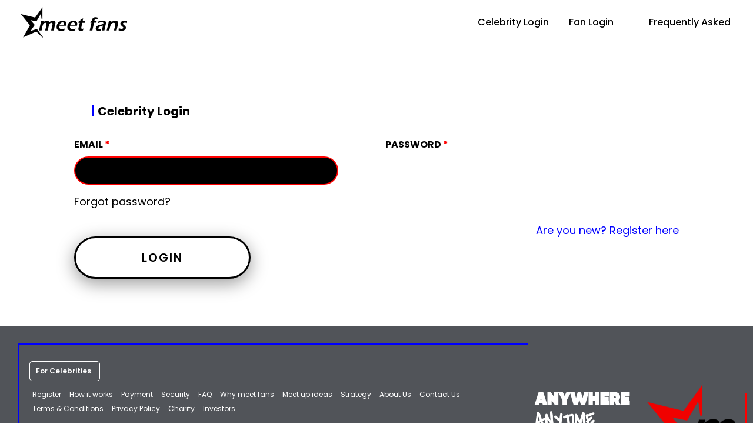

--- FILE ---
content_type: text/html; charset=UTF-8
request_url: https://meetfans.com/celebrity-login
body_size: 6390
content:
<!DOCTYPE html>
<html lang="en">
<head>
  <meta charset="utf-8">
  <meta content="width=device-width, initial-scale=1.0" name="viewport">
  <title>MEET FANS</title>
  <meta content="" name="description">
  <meta content="" name="keywords">
  <!-- Favicons -->
  <link href="https://meetfans.com/resources/views/assets/img/iconlogo/favicon.png" rel="icon">
  
  <!-- Popins Fonts -->  
  <link href="https://fonts.googleapis.com/css2?family=Poppins:ital,wght@0,100;0,200;0,300;0,400;0,500;0,600;0,700;0,800;0,900;1,100;1,200;1,300;1,400;1,500;1,600;1,700;1,800;1,900&display=swap" rel="stylesheet"> 
  <!--font-family: 'Poppins', sans-serif;-->
  <!-- Vendor CSS Files -->
  <link href="https://meetfans.com/resources/views/assets/vendor/bootstrap/css/bootstrap.min.css" rel="stylesheet">
  <link href="https://meetfans.com/resources/views/assets/vendor/icofont/icofont.min.css" rel="stylesheet">
  <!-- Template Main CSS File -->
  <link href="https://meetfans.com/resources/views/assets/css/style.css"  rel="stylesheet">
  <link href="https://meetfans.com/resources/views/assets/css/responsive.css"  rel="stylesheet">
  <link href="https://meetfans.com/resources/views/assets/vendor/fontawesome/css/all.css" rel="stylesheet">

  <style>
   .text-dangers {
    color: red !important;
    font-weight: 600 !important;
    font-size: 14px !important;
   }
   .fas{
       color:black !important;
   }
   .icofont-navigation-menu{
       color:black !important;
   }
   .star {
  color: red !important;
  font-size: 14px !important;
  font-weight: 600 !important;
}
.form-put {
  
  border-radius: 50px;
  
}
.forgot-paa a {
  color: #000;

  
}
.register-heretxt a {
  color: blue;
}

.new_button {
  position: relative;
  padding: 18px 28px;
  font-size: 20px;
  font-weight: 600;
  color: #000;
  background: #fff;
  border: 3px solid black;
  border-radius: 50px !important;
  cursor: pointer;
  text-transform: none;
  letter-spacing: 2px;
  box-shadow: 0 8px 30px rgba(6, 6, 6, 0.4);
  transition: all 0.3s ease;
  overflow: hidden;
  text-align: center;
  width: 300px;
  margin-top: 40px;
  text-transform: uppercase;
}
.new_button:hover {
  transform: translateY(-3px);
  background: #000;
  color: white;
  box-shadow: 0 8px 30px rgba(6, 6, 6, 0.4);
  /*box-shadow: 0 12px 40px rgba(29, 161, 242, 0.6), 0 0 0 3px black;*/
}
   @media only screen and (min-width: 320px) and (max-width: 480px)  {
     .footerapp-logosec {
            text-align: center !important;
            padding: 50px !important;
        }
        .footerapp-logosec img {
    width: 100px !important;
}
.forgot-paa {
  text-align: center;
}

}

.footer-heading {
    font-size: 12px;
    color: #000;
    font-weight: 600;
}

.footerapp-logosec {
    display: block;
    width: 100%;
    text-align: right;
}
.footerapp-logosec img{
    width:150px;
}
  .mart20 {
    margin-top: 20px;
}
      .form-put:focus {
    background-color: #000 !important;
    color: #fff;
}
         .mobshow-icon {
    visibility: hidden;
}

      @media  only screen and (min-width: 300px) and (max-width: 760px)  {
          .mobile-nav.d-lg-none {
                border: 2px solid #fff;
                height: 205px;
                padding:15px;
            }
            .mobshow-icon {
            visibility: revert !important;
            margin-right: 12px;
        }
        .register-heretxt {
          margin-top: 40px;
          font-weight: bold;
        }
        .form-submitsec {
  padding: 15px 0 50px;
}
      }
      
      .back-icon a{
    color:#fff !important;
    display: inline-block;
    position: relative;
    top: 12px;
    font-size: 34px;
}

.for-mobile{
    display:none !important;
}
.btn.formsubmit-btn {
background: #fff;
  color: #000;
  border-radius: 999px !important;
  box-sizing: border-box;
  color: #000;
  display: block;
  font-weight: 900;
  overflow: hidden;
 padding: 14px;
  position: relative;
  text-transform: uppercase;
  font-size: 100%;
  line-height: 1.5;
  border:5px solid #000;
}
.btn.formsubmit-btn{
margin-top: 40px;
  
}
.subtle-txt::before {
  content: '';
  position: absolute;
  background-color: #000;
  width: 4px;
  height: 20px;
  margin-right: 10px;
  margin-top: 3.5px;
}
.subtle-txt span {
  margin-left: 10px;
  color: #000;
  font-size: 20px;
  font-weight: 700;
}
@media only screen and (min-width: 320px) and (max-width: 480px)  {

.for-mobile{
    display:inline-block !important;
    padding-bottom: 5px;
}
.mob-center{
  text-align: center;
}
.for-desktop{
    display:none !important;
}
.for-mobile img {
    width: 222px !important;
    float:left;
    display:inline-block;
    /*margin-top:-50px;
    margin-left:30px;*/
}
.displ-flex{
    display:flex;
}
.btn.formsubmit-btn{
margin-top: 40px;
  margin-left: auto;
  margin-right: auto;
}

}
.mensec {
  display: flex;
}
.conimg-sec {
  text-align: center;
  margin-left: 20px;
}
.con-txt {
  color: #fff;
  font-size: 16px;
  padding-top: 7px;
  font-weight: 500;
}
.star{
    color:red !important;
}
#email {
  background: #000;
  color: #fff;
  border: 2px solid red;
}
.form-put {
  background: transparent;
 
}
.form-put:focus, textarea.form-put:focus {
  background: #000 !important;
  border: 2px solid red !important;
  color: #fff !important;
  outline: none;
}
    .mobile-nav-toggle .icofont-close {
    color: #fff !important;
  }
@media all and (display-mode: standalone) {
  #backnext-secs {
    display:block !important;
  }
}
  </style>
</head>

<body>

   <!-- ======= Top Bar ======= -->
  <div id="topbar_celeb" class="">
    <div class="container">
      <div class="row">
        <div class="col-md-12 text-center">
          <div class="top-notice">
            <p class="topnotice-txt-celeb">
              * Please follow all COVID-19 and local laws<span id="topnot-id-celeb" class="close-notice-celeb"><i class="fas fa-times"></i></span>
            </p>
          </div>
        </div>
      </div>
      
    </div>
  </div>

 <!-- ======= Header ======= -->
  <header id="header"  class="header_celeb" STYLE="background:#BCBCBC;">
    <div class="container d-flex align-items-center">
        <h1 class="logo mr-auto displ-flex">
            <span class="back-icon" id="backnext-secs" style="display:none;width:10px; float: left; margin-right: 20px;"><a href="https://meetfans.com/celebrity-login"><i class="fas fa-chevron-left"></i></a></span>
            <span class="for-desktop" >
                <a href="https://meetfans.com"><img src="https://meetfans.com/resources/views/assets/img/iconlogo/meetfansapp-logo.png"></a>
            </span>
            <span class="for-mobile"  style="width:95%;">
                <a href="https://meetfans.com"><img src="https://meetfans.com/resources/views/assets/img/iconlogo/meetfansapp-logo.png"></a>
            </span>
        </h1>
      <!-- Uncomment below if you prefer to use an image logo -->
      <!-- <a href="index.html" class="logo mr-auto"><img src="assets/img/logo.png" alt=""></a>-->
         
<div class="mobilenav-btn2"><a class="pull-bs-canvas-right d-block text-primary text-decoration-none" href="#">
        	
            <h6 style="font-size: 30px; color: #000;"><i class="icofont-navigation-menu"></i></h6>
        </a></div>   
      
      
      
      <div class="bs-canvas bs-canvas-right position-fixed h-100" style="background:#000;">
    
    <header class="bs-canvas-header p-3 overflow-auto">
        <button type="button" class="bs-canvas-close float-right close" aria-label="Close"><span aria-hidden="true" class="">&times;</span></button>
        <a href="/"><img src="https://meetfans.com/resources/views/assets/img/iconlogo/meetfansapp-logo.png" style="width:150px;"></a>
        </header>
    <div id="frontpage-nav2">
        
      <nav class="nav-menu  d-lg-block">
        <ul class="marnav-top">
                                                                      <li class="">
                            <a href="https://meetfans.com/celebrity-login"><img class="mobshow-icon" src="https://meetfans.com/resources/views/assets/img/iconlogo/cellogin.png"> Celebrity Login</a>
                        </li>
                        <li class="">
                          <a href="https://meetfans.com/fan-login"> <img class="mobshow-icon" src="https://meetfans.com/resources/views/assets/img/iconlogo/fanlogin.png"> Fan Login</a>
                        </li>
                                                                    
                      <li>
                        <a href="https://meetfans.com/faq"><img class="mobshow-icon" src="https://meetfans.com/resources/views/assets/img/iconlogo/faq.png"> Frequently Asked </a>
                      </li>
                      <!--<li>
                        <a href="https://meetfans.com/contact">Contact</a>
                      </li>
                      <li class="mobshow">

                        <a href="#" class="instra-icon">Get the<br>
                                                        MEET FANS APP </a>

                      </li>-->
                       <li class="text-center mobshow mobicon-instw">
                           <p>
                               <span><a href="https://www.instagram.com/meetfansapp/" class="instra-icon"><img class="icon-instw" src="https://meetfans.com/resources/views/assets/img/iconlogo/instra-icon-menu.png"></a></span>
                               <span><a href="https://twitter.com/meetfansapp" class="instra-icon"><img class="icon-instw" src="https://meetfans.com/resources/views/assets/img/iconlogo/twitter-icon-menu.png"></a></span>
                           </p>
                      </li>
                    
         
        </ul>
<!--         <div class="lrnmrtoptxt arialfont">
            <p>The first   <br>
MEET & GREET  <br>
app  <span><a href="https://meetfans.com/celebrity-register" type="submit" class="btn formsubmit-btn" id="signup"><span id="changes">Celebrity register</span> <span><i id="loading" class="fas fa-angle-right"></i></span></a></span></p>
        </div>-->
      </nav><!-- .nav-menu -->
    </div>
    
    </div>
      <nav class="nav-menu d-none d-lg-block">
        <ul class="marnav-top">
             
                                                                      <li class="">
                            <a href="https://meetfans.com/celebrity-login"><img class="mobshow-icon" src="https://meetfans.com/resources/views/assets/img/iconlogo/cellogin.png"> Celebrity Login</a>
                        </li>
                        <li class="">
                          <a href="https://meetfans.com/fan-login"> Fan Login</a>
                        </li>
                                                                    
                      <li>
                        <a href="https://meetfans.com/faq"><img class="mobshow-icon" src="https://meetfans.com/resources/views/assets/img/iconlogo/faq.png"> Frequently Asked </a>
                      </li>
                      <!--<li>
                        <a href="https://meetfans.com/contact">Contact</a>
                      </li>
                      <li class="mobshow">

                        <a href="#" class="instra-icon">Get the<br>
                                                        MEET FANS APP </a>

                      </li>-->
                       <li class="text-center mobshow mobicon-instw">
                           <p>
                               <span><a href="https://www.instagram.com/meetfansapp/" class="instra-icon"><img class="icon-instw" src="https://meetfans.com/resources/views/assets/img/iconlogo/instra-icon-menu.png"></a></span>
                               <span><a href="https://twitter.com/meetfansapp" class="instra-icon"><img class="icon-instw" src="https://meetfans.com/resources/views/assets/img/iconlogo/twitter-icon-menu.png"></a></span>
                           </p>
                      </li>
                    
         
        </ul>
      </nav><!-- .nav-menu -->

    </div>
  </header><!-- End Header -->
  
  
  
  
  <section class="body-section">
    <div class="container">
        <div class="form-sec">
            <div class="row">
                <div class="col-md-12">
                 
                  <p class="meetoffice-txt subtle-txt txt-bord"><span>Celebrity Login</span></p>
                </div>        
            </div>
            <form role="form" action="https://meetfans.com/celebrity-login" method="post" id="login-form" autocomplete="off" style="margin-top: 30px;">
                <input type="hidden" value="ufstkdZPrne2OBg4a3UAN4bM6Mp98umvCzWB5RVC" name="_token">
                <div class="row">
                  <div class="col-md-6">           
                      <div class="form-group">
                        <label for="email" class="form-label">Email<span class="req"> *</span></label>
                        <input name="email" placeholder="" value=""  type="text" class="form-control form-put" id="email">
                        <span class="star estar"></span>
                      </div>         
                  </div>
                  <div class="col-md-6">
                    <div class="form-group">
                        <label for="pwd" class="form-label">Password<span class="req"> *</span></label>
                        <input type="password" class="form-control form-put"  id="password" name="password" placeholder="" >
                        <span class="star pstar"></span>
                        <span class="star pstar"></span>
                      </div>
                  </div>
                </div>
                <div class="form-submitsec mob-center">
                    <div class="row">
                        <div class="col-md-6">
                          <!--<h5 class="forgot-paa"><a href="https://meetfans.com/celebrity-forgot-password"> Forgot password<span><i class="fa fa-angle-right"></i></span></a></h5>-->
                          <h5 class="forgot-paa" style="font-weight:400;"><a href="https://meetfans.com/celebrity-forgot-password"> Forgot password?<!--<span><i class="fa fa-angle-right"></i></span>--></a></h5>
                          <button type="submit" class="new_button">Login</button>  
                      </div>
                        <div class="col-md-6">
                            <!--<h4 class="register-heretxt"><a href="https://meetfans.com/celebrity-test-register"> Register Here<span><i class="fa fa-angle-right"></i></span></a></h4>-->
                            <h4 class="register-heretxt" style="font-weight:400;"><a href="https://meetfans.com/celebrity-register" style="font-size:18px;"> Are you new? Register here<!--<span><i class="fa fa-angle-right"></i></span>--></a></h4>
                        </div>
                    </div>
                </div>     
            </form>
        </div>
    </div>
  </section> 
  <!-- ======= Footer ======= -->
     <!-- ======= Footer ======= -->
    <footer id="footer" class="">

    <div class="container footer-back partial-border-pseudo">
      <div class="row">

        <div class="col-md-8 text-left">

         <div class="footer-menu">
              <p class="footer-heading celfott-head" style="color:#000;font-weight: 600;font-size: 12px;">For Celebrities</p>
             <ul class="footer-menu-ul">
              <li class="footer-menu-li"><a href="https://meetfans.com/celebrity-register" class="footer-menu-a"><span class="-for-mob">- </span>Register</a></li>
              <li class="footer-menu-li"><a href="https://meetfans.com/how-it-works" class="footer-menu-a"><span class="-for-mob">- </span>How it works</a></li>
              <li class="footer-menu-li"><a href="https://meetfans.com/payment" class="footer-menu-a"><span class="-for-mob">- </span>Payment</a></li>
              <li class="footer-menu-li"><a href="https://meetfans.com/security" class="footer-menu-a"><span class="-for-mob">- </span>Security</a></li>
              <li class="footer-menu-li"><a href="https://meetfans.com/faq" class="footer-menu-a"><span class="-for-mob">- </span>FAQ</a></li>
              <li class="footer-menu-li"><a href="https://meetfans.com/why-meet-fans" class="footer-menu-a"><span class="-for-mob">- </span>Why meet fans  </a></li>
              <li class="footer-menu-li"><a href="https://meetfans.com/meet-up-ideas" class="footer-menu-a"><span class="-for-mob">- </span>Meet up ideas  </a></li>
              <li class="footer-menu-li"><a href="https://meetfans.com/strategy" class="footer-menu-a"><span class="-for-mob">- </span>Strategy  </a></li>
              <li class="footer-menu-li"><a href="https://meetfans.com/about-us" class="footer-menu-a"><span class="-for-mob">- </span>About Us</a></li>
              <li class="footer-menu-li"><a href="https://meetfans.com/contact" class="footer-menu-a"><span class="-for-mob">- </span>Contact Us</a></li>
              <li class="footer-menu-li"><a href="https://meetfans.com/terms-conditions" class="footer-menu-a"><span class="-for-mob">- </span>Terms & Conditions</a></li>
              <li class="footer-menu-li"><a href="https://meetfans.com/privacy-policy" class="footer-menu-a"><span class="-for-mob">- </span>Privacy Policy</a></li>
              <li class="footer-menu-li"><a href="https://meetfans.com/celebrity-charity" class="footer-menu-a"><span class="-for-mob">- </span>Charity</a></li>
              <li class="footer-menu-li"><a href="https://meetfans.com/celebrity-investors" class="footer-menu-a"><span class="-for-mob">- </span>Investors</a></li>
            </ul>
            
            
              <p class="footer-heading  mart20 fanfoot-head" style="color:#000;font-weight: 600;font-size: 12px;">For Fans</p>
            <ul class="footer-menu-ul">
                <li class="footer-menu-li"><a href="https://meetfans.com/fan-register" class="footer-menu-a"><span class="-for-mob">- </span>Register</a></li>
                <li class="footer-menu-li"><a href="https://meetfans.com/faq" class="footer-menu-a"><span class="-for-mob">- </span>FAQ</a></li>
                <li class="footer-menu-li"><a href="https://meetfans.com/download-meet-fans-app" class="footer-menu-a"><span class="-for-mob">- </span>Download </a></li>
                <li class="footer-menu-li"><a href="https://meetfans.com/contact" class="footer-menu-a"><span class="-for-mob">- </span>Contact</a></li>
                <li class="footer-menu-li"><a href="https://meetfans.com/terms-conditions" class="footer-menu-a"><span class="-for-mob">- </span>Terms & Conditions</a></li>
                <li class="footer-menu-li"><a href="https://meetfans.com/privacy-policy" class="footer-menu-a"><span class="-for-mob">- </span>Privacy Policy</a></li>
                
            </ul>
            <p class="footer-left-txt mart20 for-mob" style="margin-top: 20px;margin-bottom: 0;"><span class="frmb-br">Copyright © 2026 All rights reserved | MEET FANS </span>
                <span class="instra-icon">
                    <a target="blank" href="https://www.instagram.com/meetfansapp/" class="footer-menu-a">
                        <img src="https://meetfans.com/resources/views/assets/img/iconlogo/white-insta.png" style="width:16px;">
                    </a>
                </span>
                <span class="instra-icon" style="margin-left:5px;">
                    <a target="blank" href="https://twitter.com/meetfansapp" class="footer-menu-a">
                        <img src="https://meetfans.com/resources/views/assets/img/iconlogo/white-twitter.png" style="width:18px;">
                    </a>
                </span>
            </p>

          </div>
        </div>
        <div class="lrnmrtxt Gilroy-Heavy-fcls">
            <p><span class="Gilroy-Heavy-fcls">ANYWHERE</span>  <br><span class="cust-font3" style="font-size: 34px;">ANYTIME </span><br>   
   <!--<span><a href="https://meetfans.com/celebrity-register" type="submit" class="btn formsubmit-btn" id="signup"><span id="changes">Celebrity register</span> <span><i id="loading" class="fas fa-angle-right"></i></span></a></span>--></p>
        </div>
        <div class="col-md-4">
            <a class="footerapp-logosec" href="https://meetfans.com"><img src="https://meetfans.com/resources/views/assets/img/iconlogo/red-star-m-plan.png" class="footerapp-logo"></a>
            
        </div>
        <div class="col-md-12">
            
             <p class="footer-left-txt mart20 for-desk"><span class="frmb-br">Copyright © 2026 All rights reserved | MEET FANS </span>
                <span class="instra-icon">
                    <a target="blank" href="https://www.instagram.com/meetfansapp/" class="footer-menu-a">
                        <img src="https://meetfans.com/resources/views/assets/img/iconlogo/white-insta.png" style="width:16px;">
                    </a>
                </span>
                <span class="instra-icon" style="margin-left:5px;">
                    <a target="blank" href="https://twitter.com/meetfansapp" class="footer-menu-a">
                        <img src="https://meetfans.com/resources/views/assets/img/iconlogo/white-twitter.png" style="width:18px;">
                    </a>
                </span>
            </p>
        </div>
      </div>
    </div>
  </footer>
  <!-- End Footer -->
     <div class="footer-bootom height-0" style="background:#fff;">
         <a class="footer-botmtxt footr-link" style="display: block;" href="https://meetfans.com/how-it-works">Are you a Celebrity? MEET FANS</a>
    </div>

  <div id="preloader"></div>
  <a href="#" class="back-to-top"><i class="icofont-simple-up"></i></a>



  <!-- Vendor JS Files -->
  <script src="https://meetfans.com/resources/views/assets/vendor/jquery/jquery.min.js"></script>
  <script src="https://meetfans.com/resources/views/assets/vendor/bootstrap/js/bootstrap.bundle.min.js "></script>
  <script src="https://meetfans.com/resources/views/assets/vendor/jquery.easing/jquery.easing.min.js"></script>
  <!-- Template Main JS File -->
  <script src="https://meetfans.com/resources/views/assets/js/main.js"></script>
  <link rel="stylesheet" href="//code.jquery.com/ui/1.12.1/themes/base/jquery-ui.css">
  <link rel="stylesheet" href="/resources/demos/style.css">
  <script src="https://code.jquery.com/jquery-1.12.4.js"></script>
  <script src="https://code.jquery.com/ui/1.12.1/jquery-ui.js"></script>
    <script>
        if(window.matchMedia("(display-mode: standalone)").matches){
         $("#backnext-sec").show(); 
        }
        if("standalone" in window.navigator && window.navigator.standalone){
              $("#backnext-sec").show(); 
        }
        
        if(navigator.userAgent.match(/Android/i)){
               $("#backnext-sec").show(); 

                }
    </script>
  
<script type="text/javascript">
    $(document).ready(function() {
    var startTimer;
    var startTimers
    $('#email').on('keyup', function () {
        $('.estar').html('');
            clearTimeout(startTimer);
            clearTimeout(startTimers);
            let email = $(this).val();
            $(this).val($(this).val().replace(/ +?/g, ''));
            startTimer = setTimeout(checkemail, 500, email);
            let password = $('#password').val();
            $('#password').val($('#password').val().replace(/ +?/g, ''));
            checkpassword(password);
        });

    $('#email').on('keydown', function () {
            clearTimeout(startTimer);
    });
    
    $('#password').on('keyup', function () {
                $('.pstar').html('');
            clearTimeout(startTimer);
            let password = $(this).val();
            $(this).val($(this).val().replace(/ +?/g, ''));
            startTimer = setTimeout(checkpassword, 500, password);
        });

    $('#password').on('keydown', function () {
            clearTimeout(startTimer);
    });
    function checkemail(email){
           let letter= email.trim();
           $('#link-error').remove();
           if(letter==''){
              $('#link-error').remove();
              $('#email').after('<div id="link-error" class="text-dangers" <strong>The email field is required.<strong></div>');
              $('.book_now').prop('disabled', false)
           }
           else if( !isValidEmailAddress(letter)) {
              $('#link-error').remove();
              $('#email').after('<div id="link-error" class="text-dangers" <strong>Must be your registered email address.<strong></div>');
              $('.book_now').prop('disabled', false)
           }else{
                $('.book_now').prop('disabled', false)
           }
    }
    
    function isValidEmailAddress(emailAddress) {
    var pattern = /^([a-z\d!#$%&'*+\-\/=?^_`{|}~\u00A0-\uD7FF\uF900-\uFDCF\uFDF0-\uFFEF]+(\.[a-z\d!#$%&'*+\-\/=?^_`{|}~\u00A0-\uD7FF\uF900-\uFDCF\uFDF0-\uFFEF]+)*|"((([ \t]*\r\n)?[ \t]+)?([\x01-\x08\x0b\x0c\x0e-\x1f\x7f\x21\x23-\x5b\x5d-\x7e\u00A0-\uD7FF\uF900-\uFDCF\uFDF0-\uFFEF]|\\[\x01-\x09\x0b\x0c\x0d-\x7f\u00A0-\uD7FF\uF900-\uFDCF\uFDF0-\uFFEF]))*(([ \t]*\r\n)?[ \t]+)?")@(([a-z\d\u00A0-\uD7FF\uF900-\uFDCF\uFDF0-\uFFEF]|[a-z\d\u00A0-\uD7FF\uF900-\uFDCF\uFDF0-\uFFEF][a-z\d\-._~\u00A0-\uD7FF\uF900-\uFDCF\uFDF0-\uFFEF]*[a-z\d\u00A0-\uD7FF\uF900-\uFDCF\uFDF0-\uFFEF])\.)+([a-z\u00A0-\uD7FF\uF900-\uFDCF\uFDF0-\uFFEF]|[a-z\u00A0-\uD7FF\uF900-\uFDCF\uFDF0-\uFFEF][a-z\d\-._~\u00A0-\uD7FF\uF900-\uFDCF\uFDF0-\uFFEF]*[a-z\u00A0-\uD7FF\uF900-\uFDCF\uFDF0-\uFFEF])\.?$/i;
    return pattern.test(emailAddress);
    };
    
    function checkpassword(password){
        let letter= password.trim();
        $('#password-error').remove();
        if(letter==''){
              $('#password-error').remove();
              $('#password').after('<div id="password-error" class="text-dangers" <strong>The password field is required.<strong></div>'); 
              $('.book_now').prop('disabled', true)
        }else{
            $('.book_now').prop('disabled', false)
        }
    }
    });
</script>  
 
</body>

</html>

--- FILE ---
content_type: text/css
request_url: https://meetfans.com/resources/views/assets/css/style.css
body_size: 15575
content:


@import url('https://fonts.googleapis.com/css2?family=Roboto&display=swap');

@import url('https://fonts.googleapis.com/css2?family=Paytone+One&display=swap');

@import url('https://fonts.googleapis.com/css2?family=Prompt:ital,wght@0,100;0,200;0,300;0,400;0,500;0,600;0,700;0,800;0,900;1,100;1,200;1,300;1,400;1,500;1,600;1,700;1,800;1,900&display=swap');
@import url('https://fonts.googleapis.com/css2?family=Archivo+Black&display=swap');

@import url('https://fonts.googleapis.com/css2?family=Archivo+Black&family=Covered+By+Your+Grace&display=swap');

/*--------------------------------------------------------------
# General
--------------------------------------------------------------*/
/*@font-face {
  font-family: 'Gillssansultra';
  src: url('../../gillsansultrabold.ttf');
}*/
.covered-by-your-grace-regular {
  font-family: "Covered By Your Grace", cursive;
  font-weight: 400;
  font-style: normal;
}

.archivo-black-regular {
  font-family: "Archivo Black", sans-serif;
  font-weight: 400;
  font-style: normal;
}


.archivo-black-regular {
  font-family: "Archivo Black", sans-serif;
  font-weight: 400;
  font-style: normal;
}

.prompt-thin {
  font-family: "Prompt", sans-serif;
  font-weight: 100;
  font-style: normal;
}

.prompt-extralight {
  font-family: "Prompt", sans-serif;
  font-weight: 200;
  font-style: normal;
}

.prompt-light {
  font-family: "Prompt", sans-serif;
  font-weight: 300;
  font-style: normal;
}

.prompt-regular {
  font-family: "Prompt", sans-serif;
  font-weight: 400;
  font-style: normal;
}

.prompt-medium {
  font-family: "Prompt", sans-serif;
  font-weight: 500;
  font-style: normal;
}

.prompt-semibold {
  font-family: "Prompt", sans-serif;
  font-weight: 600;
  font-style: normal;
}

.prompt-bold {
  font-family: "Prompt", sans-serif;
  font-weight: 700;
  font-style: normal;
}

.prompt-extrabold {
  font-family: "Prompt", sans-serif;
  font-weight: 800;
  font-style: normal;
}

.prompt-black {
  font-family: "Prompt", sans-serif;
  font-weight: 900;
  font-style: normal;
}

.prompt-thin-italic {
  font-family: "Prompt", sans-serif;
  font-weight: 100;
  font-style: italic;
}

.prompt-extralight-italic {
  font-family: "Prompt", sans-serif;
  font-weight: 200;
  font-style: italic;
}

.prompt-light-italic {
  font-family: "Prompt", sans-serif;
  font-weight: 300;
  font-style: italic;
}

.prompt-regular-italic {
  font-family: "Prompt", sans-serif;
  font-weight: 400;
  font-style: italic;
}

.prompt-medium-italic {
  font-family: "Prompt", sans-serif;
  font-weight: 500;
  font-style: italic;
}

.prompt-semibold-italic {
  font-family: "Prompt", sans-serif;
  font-weight: 600;
  font-style: italic;
}

.prompt-bold-italic {
  font-family: "Prompt", sans-serif;
  font-weight: 700;
  font-style: italic;
}

.prompt-extrabold-italic {
  font-family: "Prompt", sans-serif;
  font-weight: 800;
  font-style: italic;
}

.prompt-black-italic {
  font-family: "Prompt", sans-serif;
  font-weight: 900;
  font-style: italic;
}

@font-face{
    font-family:DrukWideBold;
    src:url('/resources/views/assets/fonts/DrukWideBold.woff')
    
}
.drk-font{
    font-family:DrukWideBold !important;
}

@font-face{
    font-family:gillsansultrabold;
    src:url('/resources/views/assets/fonts/gillsansultrabold.ttf')
    
}
.cust-font{
    font-family:gillsansultrabold !important;
}
@font-face{
    font-family:Helvetica-font;
    src:url('/resources/views/assets/fonts/Helvetica-font.ttf')
    
}
.helvetica-font{
    font-family:Helvetica-font !important;
}


@font-face{
    font-family:sohne;
    src:url('/resources/views/assets/fonts/sohne.otf')
    
}
.sohne-font{
    font-family:sohne !important;
}


@font-face{
    font-family:alakob-font;
    src:url('/resources/views/assets/fonts/alakob-font.ttf')
    
}
.alakob{
    font-family:alakob-font !important;
  text-align: center;
  font-size: 30px;

}

@font-face{
    font-family:arial-font;
    src:url('/resources/views/assets/fonts/ARIALBD.woff')
    
}
.arialfont{
    font-family:arial-font !important;
  text-align: center;
  font-size: 30px;

}

.paytone-one-regular {
  font-family: "Paytone One", sans-serif;
  font-weight: 400;
  font-style: normal;
}



@font-face{
    font-family:avenir;
    src:url('/resources/views/assets/fonts/AvenirNextCyr-Heavy.woff')
    
}
.avenir{
    font-family:avenir !important;
  

}


@font-face{
    font-family:franklin;
    src:url('/resources/views/assets/fonts/FRANKGO.woff')
    
}
.franklin{
    font-family:franklin !important;
  

}

@font-face{
    font-family:LyonText-Regular;
    src:url('/resources/views/assets/fonts/LyonText-Regular.woff')
    
}
.LyonText-Regular{
    font-family:LyonText-Regular !important;
  

}





body {
  font-family: 'Poppins', sans-serif !important;
  color: #444444;
}

@font-face{
    font-family:times-new-roman;
    src:url('/resources/views/assets/fonts/times-new-roman.ttf')
    
}
.times-font{
    font-family:times-new-roman !important;
  text-align: center;
  font-size: 30px;

}





@font-face{
    font-family:ERASDEMI;
    src:url('/resources/views/assets/fonts/ERASDEMI.TTF')
    
}
.logo-font{
    font-family:ERASDEMI !important;
  text-align: center;
  font-size: 30px;

}


@font-face{
    font-family:ERASBD;
    src:url('/resources/views/assets/fonts/ERASBD.TTF')
    
}
.logo-font2{
    font-family:ERASBD !important;
  text-align: center;
  font-size: 30px;

}




.ui-datepicker-header {
      background-color: green;
}
a {
  color: #106eea;
}

a:hover {
  color: #3b8af2;
  text-decoration: none;
}

h1, h2, h3, h4, h5, h6 {
  font-family: 'Poppins', sans-serif;
}
p{
  padding: 0;
  margin: 0;
}
.pad-tb-20{
  padding: 20px 0;
}
.pad-tb-50{
  padding: 50px 0;
}
.box-shadow{
  box-shadow: 3px 0px 5px 0px rgba(191,191,191,1);
}
.box-shadownone{
    box-shadow: none !important;
}
.form-control:focus {
    
    background-color: #CFCFCF !important;
/*    border-color: transparent !important;*/
    outline: 0 !important;
    box-shadow: none !important;
}
/*.banner-heading{
    font-family:gillsansultrabold !important;
}*/
/*--------------------------------------------------------------
# Preloader
--------------------------------------------------------------*/
#preloader {
  position: fixed;
  top: 0;
  left: 0;
  right: 0;
  bottom: 0;
  z-index: 9999;
  overflow: hidden;
  background: #fff;
}

#preloader:before {
  content: "";
  position: fixed;
  top: calc(50% - 30px);
  left: calc(50% - 30px);
  border: 6px solid #ECD019;
  border-top-color: #000000;
  border-radius: 50%;
  width: 60px;
  height: 60px;
  -webkit-animation: animate-preloader 1s linear infinite;
  animation: animate-preloader 1s linear infinite;
}

@-webkit-keyframes animate-preloader {
  0% {
    transform: rotate(0deg);
  }
  100% {
    transform: rotate(360deg);
  }
}

@keyframes animate-preloader {
  0% {
    transform: rotate(0deg);
  }
  100% {
    transform: rotate(360deg);
  }
}

/*--------------------------------------------------------------
# Back to top button
--------------------------------------------------------------*/
.back-to-top {
  position: fixed;
  display: none;
  right: 15px;
  bottom: 15px;
  z-index: 99999;
}

.back-to-top i {
  display: flex;
  align-items: center;
  justify-content: center;
  font-size: 24px;
  width: 40px;
  height: 40px;
  border-radius: 4px;
  background: red;
  color: #fff;
  transition: all 0.4s;
}

.back-to-top i:hover {
  background: #3284f1;
  color: #fff;
}


/*--------------------------------------------------------------
# Top Bar
--------------------------------------------------------------*/
#topbar {
  /*background: #fff;*/
  font-size: 18px !important;
  transition: all 0.5s;
  color: #fff !important;
  padding: 20px 0;
}
.topnotice-txt {
   font-size: 18px !important;
    color: #fff;
}
.close-notice {
    color: #fff;
    font-size: 18px !important;
}
#topnot-id {
    float: right;
    padding: 0 10px;
    cursor: pointer;
    font-size: 18px ;
}

/*--------------------------------------------------------------
# Top Bar celeb
--------------------------------------------------------------*/
#topbar_celeb {
  background: #fff;
  font-size: 18px ;
  transition: all 0.5s;
  color: #fff !important;
  padding: 20px 0;
}
.topnotice-txt-celeb {
   font-size: 16px;
    color: #000;
}
.close-notice-celeb {
    color: #000;
    font-size: 18px ;
}
#topnot-id-celeb {
    float: right;
    padding: 0 10px;
    cursor: pointer;
    font-size: 18px ;
}




/*--------------------------------------------------------------
# Header
--------------------------------------------------------------*/
#header {
  /*background: #000;*/
  transition: all 0.5s;
  z-index: 997;
  padding: 12px 0;
  top: 60px;
  /*box-shadow: 0px 2px 15px rgba(0, 0, 0, 0.1);*/
}

#header.header-scrolled {
  top: 0;
  padding: 15px;
}

#header .logo {
  font-size: 32px;
  margin: 0;
  padding: 0;
  line-height: 1;
  font-weight: 600;
  letter-spacing: 0.8px;
  font-family: "Poppins", sans-serif;
}

#header .logo a {
  color: #222222;
}



#header .logo img {
  max-height: 60px;
}

@media (max-width: 992px) {
  #header {
    padding: 15px;
    top: 0;
  }
  #header .logo {
    font-size: 28px;
  }
}

/*--------------------------------------------------------------
# Header-celeb
--------------------------------------------------------------*/
#header_celeb {
  background: #BCBCBC;
  transition: all 0.5s;
  z-index: 997;
  padding: 12px 0;
  top: 60px;
  box-shadow: 0px 2px 15px rgba(0, 0, 0, 0.1);
}

#header_celeb.header-scrolled {
  top: 0;
  padding: 15px;
}

#header_celeb .logo {
  font-size: 32px;
  margin: 0;
  padding: 0;
  line-height: 1;
  font-weight: 600;
  letter-spacing: 0.8px;
  font-family: "Poppins", sans-serif;
}

#header_celeb .logo a {
  color: #222222;
}



#header_celeb .logo img {
  max-height: 60px;
}

@media (max-width: 992px) {
  #header_celeb {
    padding: 15px;
    top: 0;
  }
  #header_celeb .logo {
    font-size: 28px;
  }
}

/*--------------------------------------------------------------
# Navigation Menu
--------------------------------------------------------------*/
/* Desktop Navigation */
.nav-menu ul {
  margin: 0;
  padding: 0;
  list-style: none;
}

.nav-menu > ul {
  display: flex;
}

.nav-menu > ul > li {
  position: relative;
  white-space: nowrap;
  padding: 10px 0 10px 28px;
}

.nav-menu a {
  display: block;
  position: relative;
  color: #000;
  transition: 0.3s;
  font-size: 16px;
  font-weight: 500;
  padding: 0 3px;
  font-family: 'Poppins', sans-serif;
}

/*.nav-menu > ul > li > a:before {
  content: "";
  position: absolute;
  width: 100%;
  height: 2px;
  bottom: -5px;
  left: 0;
  background-color: #fcde13;
  visibility: hidden;
  width: 0px;
  transition: all 0.3s ease-in-out 0s;
}*/

.nav-menu a:hover:before, .nav-menu li:hover > a:before, .nav-menu .active > a:before {
  visibility: visible;
  width: 100%;
}

.nav-menu a:hover, .nav-menu .active > a, .nav-menu li:hover > a {
  color: #fcde13;
}

.mobilenav-btn {
    position: relative;
}

/* Mobile Navigation */
.mobile-nav-toggle {
  position: absolute;
  right: 15px;
  top: auto;
  z-index: 9998;
  border: 0;
  background: none;
  font-size: 24px;
  transition: all 0.4s;
  outline: none !important;
  line-height: 1;
  cursor: pointer;
  text-align: right;
  margin-top: 22px;
}

.mobile-nav-toggle i {
  color: #fff;
}


.mobile-nav {
  position: fixed;
  top: 75px;
  right: 15px;
  bottom: 15px;
  left: 15px;
  z-index: 9999;
  overflow-y: auto;
  background: #fff;
  transition: ease-in-out 0.2s;
  opacity: 0;
  visibility: hidden;
  border-radius: 10px;
  padding: 10px 0;
}

.mobile-nav * {
  margin: 0;
  padding: 0;
  list-style: none;
}

.mobile-nav a {
  display: block;
  position: relative;
  color: #fff;
  padding: 10px 20px;
  font-weight: 500;
  outline: none;
}

.mobile-nav a:hover, .mobile-nav .active > a, .mobile-nav li:hover > a {
  color: #fcde13;
  text-decoration: none;
}


.mobile-nav-overly {
  width: 100%;
  height: 100%;
  z-index: 99;
  top: 0;
  left: 0;
  position: fixed;
  background: rgba(9, 9, 9, 0.6);
  overflow: hidden;
  display: none;
  transition: ease-in-out 0.2s;
}

.mobile-nav-active {
  overflow: hidden;
}

.mobile-nav-active .mobile-nav {
  opacity: 1;
  visibility: visible;
}

.mobile-nav-active .mobile-nav-toggle i {
  color: #fff;
  position: fixed;
margin-left: -30px;
}
.mobile-nav.d-lg-none {
    background: #000;
    height: 250px;
    
}


#header {
    border-top: 1px solid #DDDDDD;
    border-bottom: 1px solid #DDDDDD;
}

/*--------------------------------------------------------------
# Body
--------------------------------------------------------------*/
/*.body-section {
    margin-top: 115px;
    
}*/
.profileimg-sec {
    width: 200px;
    height: 200px;
    margin: 0 auto;
    
}
.profileimg-div{
    border: 2px solid #000;
    border-radius: 100px;
    padding: 20px;
}
.profileimg-sec img{
  width: 100%;
  height: 100%;
  border-radius: 100%;
  border: 2px solid #000;
  padding:0;
}
.left-profile {
  padding: 40px 0;
}

.profile-name {
    color: #000;
    font-size: 35px;
    font-weight: bold;
    text-align: center;
    padding: 20px 0 0 0;
    text-transform: uppercase;
    margin:0;
}
.profile-category {
    color: #000;
    font-size: 18px;
    text-align: center;
}
.profile-category span{
  color: red;
  margin: 0 10px;
}

.wikpediatext {
    font-size: 12px;
    text-align: center;
    color: #000;
}
.wikpediatext a{
  color: red;
}
.sociallink-li {
    list-style: none;
    display: inline-block;
    padding: 7px;
}
.sociallink-li a img{
  width: 25px;
}
.sociallink-li a:first-child {
  width: 10px;
}

.social-face {
    width: 12px !important;
}
.social-ul {
    margin: 10px auto;
    padding: 0;
}
.cross-sec {
    width: 100%;
    height: 200px;
    margin: 0 auto;
}
.cross-sec img{
  width: 100%;
}
.quote-img {
    width: 60px !important;
    margin: 10px 40px 10px 40px;
}
.charity-text {
    color: #000;
    font-size: 16px;
    text-align: center;
}
/*.left-profile {
    border-right: 3px solid #000;
    box-shadow: 3px 0px 5px 0px rgba(191,191,191,1);
}*/
.charitytxt-sec {
    padding: 0px 10px;
}
.nav-tabs {
    border-bottom: none;
}
.nav-tabs .nav-item.show .nav-link, .nav-tabs .nav-link.active {
    color: #FCDE13;
    
    border: none;
}
.meetgreetan {
    /*background: #3C3C3C;*/
    color: #fff;
     /*height: 80px;*/
    font-size: 20px;
    border-radius: 5px;
    /*margin: 0 20px;*/
    
    color:#000;
}
.meetgreetli .nav-link{
    padding:0 25px;
}
 .pad-25{
     padding:25px;
 }
.right-profile {
    padding: 50px 0;
}
.tab-sec{
    padding:10px 10px;
}
.meetme-in {
    font-size: 34px;
    color: #000;
    text-transform: uppercase;
    font-weight: bold;
}
.meetme-for-txt {
    font-size: 30px;
    font-weight: bold;
    color: #000;
    text-transform: uppercase;
}
.tdcam-img {
    width: 70px;
    height: 70px;
}
.meetcam-table tbody tr td{
  padding: 0;
}
.meetmebox-txt {
    color: #000;
    font-size: 11px;
}
.meetmetxt-box {
    padding: 0 15px;
    border-left: 3px solid red;
}
.available-datetxt {
    color: #000;
    font-size: 24px;
    font-weight: bold;
    text-transform: uppercase;
}
.available-datetxt span {
    font-weight: normal;
    text-transform: capitalize;
}
.form-control.backg-col {
    background: #CFCFCF;
    /*border:none;*/
    border-radius: 0;
    color:#000;
}
.backg-coltxt {
    border: none;
    background: #CFCFCF;
    border-radius: 0;
    color:#000;
}
.meet-label {
    color: #000;
    font-weight: bold;
    font-size: 16px;
    text-transform: uppercase;
    margin-bottom: .5rem;
}

.spots-total {
    color: #000;
    font-size: 15px;
    padding-left: 5px;
}
.condimeet-txt {
    color: #000;
    font-size: 11px;
}
.condimeet-txt span{
  color:red;
}

.price-person {
    font-size: 34px;
    font-weight: bold;
    text-transform: uppercase;
    color: #1A90FF;
}
.adiition-informtxt {
    color: #000;
    font-size: 14px;
    text-transform: uppercase;
}
.adiition-informtxt span a{
  color: red;
  padding: 10px;
}
/*.book-btn {
    background: red;
    color: #fff;
    padding: 10px 14px;
    font-size: 22px;
    font-weight: bold;
    border-radius: 0;
    box-shadow: none !important;
    border: none;
    margin-bottom: 10px;
    width: 263px;
    text-align: center;
    text-transform: uppercase;
}*/
.mart-50 {
    margin-top: 50px;
}
.book-btn span{
  padding: 0 10px;
}
/*.select-row {
    margin: 15px 0;
}*/
/*.select-colm{
  padding: 0;
}*/



/*.select-group {
    border: 1px solid #ccc;
    width: 120px;
    border-radius: 3px;
    overflow: hidden;
    background: #fafafa url("https://www.iconsdb.com/icons/preview/red/arrow-xxl.png") no-repeat 90% 50%;
}

.select-group select {
    padding: 5px 8px;
    width: 130%;
    border: none;
    box-shadow: none;
    background: transparent;
    background-image: none;
    -webkit-appearance: none;
}

.select-group select:focus {
    outline: none;
}
*/

/*.multi-cal{
    margin-bottom:30px;
}*/
.marg-cal{
    margin-bottom:30px;
}

.tab-notice-secd {
    /*background: #000;*/
    padding: 59px 50px 12px 50px !important;
    color: #fff;
    font-size: 17px;
    margin-bottom: 20px;
    /*border: 2px solid #000000;*/
    background-size: cover;
    /*background:linear-gradient(0deg, rgba(0, 0, 0, 0.7), rgba(0, 0, 0, 0.7)), url(https://meetfans.app/resources/views/assets/img/meetfanshome-banner.jpg)  no-repeat  center !important;*/
    /*border-radius: 10px;*/
}
.tab-notice a{
    color:red;
    
}

.sevet1 {
      background: #fff url('https://meetfans.com/resources/views/assets/img/iconlogo/white-down.png') no-repeat  right !important;
    color:#000 !important;
  /* Hide default dropdown arrow */
  -webkit-appearance: none;
     -moz-appearance: none;
      -ms-appearance: none;
          appearance: none;
          cursor: pointer;
}
.black-back{
    background: #000 url('https://meetfans.com/resources/views/assets/img/iconlogo/white-down.png') no-repeat  right !important;
    color:#fff !important;
}
.black-back:focus {
    background-color: #000 !important;
    
}
.backgr-black{
    background:#000 !important;
    color:#fff !important;
}
.select-back {
    font-size: 15px !important;
    color: #000 ;
    text-align: left;
    padding-left: 4px;
    /*padding-left: 100px;*/
    background: #CFCFCF url('https://meetfans.com/resources/views/assets/img/iconlogo/red-down.png') no-repeat  right;
    
    cursor: pointer;
    border-radius: 0 !important;
    
  
  /* Hide default dropdown arrow */
  -webkit-appearance: none;
     -moz-appearance: none;
      -ms-appearance: none;
          appearance: none;

      }


/*--------------------------------------------------------------
# Footer
--------------------------------------------------------------*/
#footer {
    background: #515459;
    /*margin-top: 250px;*/
    padding: 30px 0 30px 20px;
}

#footer .credits {
  float: right;
  text-align: center;
  font-size: 13px;
  color: #444444;
}
.footer-menu-li {
    list-style: none;
    display: inline-block;
    padding: 0 5px;
}
.footer-menu-a {
    font-size: 12px;
    color: #FFF !important;
    /*text-transform: uppercase;*/
    font-family: 'Poppins', sans-serif;
}
.footer-menu-a:hover{
  color: #fcde13;
}
.footer-left-txt {
    color: #fff !important;
    font-size: 12px;
}
.footer-menu-ul{
  margin: 0;
  padding: 0;
}
@media (max-width: 768px) {
  #footer .copyright, #footer .credits {
    float: none;
    text-align: center;
    padding: 2px 0;
  }
}


/*--------------------------------------------------------------
# Profile Page
--------------------------------------------------------------*/
.form-sec {
    width: 85%;
    margin: 0 auto;
    padding: 80px 0;
}
.login-txt {
    font-size: 30px;
    color: #000;
    text-transform: uppercase;
    font-weight: bold;
    padding: 30px 0;
}
.form-label {
    color: #000;
    text-transform: uppercase;
    font-weight: bold;
}
.form-label span{
  color: red;
}
.form-put {
    background: #CFCFCF;
    border-radius: 0;
    padding: 22px;
    width: 90%;
}
.form-submitsec {
    padding: 0;
}
.forgot-paa a{
    color: blue;
    font-size: 18px;
    /*text-transform: uppercase;*/
}
.forgot-paa a span{
  padding: 0 7px;
}
.btn.formsubmit-btn {
    background: #fff !important;
  color: #000 !important;
  border-radius: 999px !important;
  box-sizing: border-box !important;
  color: #000 !important;
  display: block !important;
  font-weight: 900 !important;
  overflow: hidden !important;
  padding: 12px !important;
  position: relative !important;
  text-transform: capitalize !important;
  font-size: 100% !important;
  line-height: 1.5 !important;
  border: 5px solid #000 !important;
  width: 330px;
}
.book-btn{
        background: #fff !important;
  color: #000 !important;
  border-radius: 999px !important;
  box-sizing: border-box !important;
  color: #000 !important;
  display: block !important;
  font-weight: 900 !important;
  overflow: hidden !important;
  padding: 12px !important;
  position: relative !important;
  text-transform: capitalize !important;
  font-size: 100% !important;
  line-height: 1.5 !important;
  border: 5px solid #000 !important;
  width: 330px !important;
}
#submit_post_meet_up{
           background: #fff !important;
  color: #000 !important;
  border-radius: 999px !important;
  box-sizing: border-box !important;
  color: #000 !important;
  display: block !important;
  font-weight: 900 !important;
  overflow: hidden !important;
  padding: 12px !important;
  position: relative !important;
  text-transform: capitalize !important;
  font-size: 100% !important;
  line-height: 1.5 !important;
  border: 5px solid #000 !important;
  width: 330px !important; 
}


.register-heretxt{
    text-align: right;
    font-size: 30px;
    color: #000;
    /*text-transform: uppercase;*/
    bottom: 0;
    margin-top: 40px;
    font-weight: bold;
}
.register-heretxt a{
  color: #000;
}
.register-heretxt span{
  color: red;
  padding: 0 7px;
}



.register-txt {
    font-size: 30px;
    color: #000;
    text-transform: uppercase;
    font-weight: bold;
    padding: 30px 0 0 0;
    margin: 0;
}
.register-notice {
    color: red;
    margin-bottom: 30px;
}
.pad-10{
  padding: 10px 0;
}

.select-regback {
    height: 50px;
    color: #000 !important;
    text-align: left;
    padding-left: 10px;
    /*padding-left: 100px;*/
    background: #CFCFCF url('https://meetfans.com/resources/views/assets/img/iconlogo/red-down.png') no-repeat  right;
    width: 90%;
    cursor: pointer;
    border-radius: 0 !important;
    
  
  /* Hide default dropdown arrow */
  -webkit-appearance: none;
     -moz-appearance: none;
      -ms-appearance: none;
          appearance: none;

      }
      .form-not {
    font-size: 12px;
    padding: 0 220px 0 0;
    margin-top: 25px;
    color: red;
}
.id-pur, .min-char {
    font-size: 12px;
    color: #000 !important;
    font-weight: normal;
    text-transform: capitalize;
}
.form-put-file {
    background: #CFCFCF;
    border-radius: 0;
    height: 50px;
    width: 90%;
    padding: 12px;
}
.small-width {
    width: 30%;
}
.here-con {
    font-size: 9px;
    font-weight: normal;
}
.confirm-img {
    width: 30%;
}
.form-label.vert-midl {
    vertical-align: middle;
    padding: 25px 0;
}
.banner-sec{
  min-height: 400px;
  height: auto;
  background-size: cover;
  background:linear-gradient(0deg, rgba(0, 0, 0, 0.7), rgba(0, 0, 0, 0.7)), url(/resources/views/assets/img/meetfanshome-banner.jpg) ;
  padding: 150px 0;
  max-height: 400px;
  background-position: center;
  background-repeat: no-repeat;
  background-size: cover;
}
.banner-heading {
    font-size: 50px;
    color: #fff;
    font-weight: bold;
}
.banner-heading span{
  color: red;
}
.banner-sub-heading {
    color: #fff;
    font-size: 35px;
    background: #1821F0;
    width: 660px;
    padding: 0 0 0 15px;

}
.banner-sub-heading2 {
    color: #fff;
    font-size: 35px;
    background: #1821F0;
    width: 910px;
    padding: 0 0 0 15px;

}
.sban-hspan {
    color: #fff;
  padding: 0px 6px;
  font-style: italic;
}
.bodycontent-sec {
    padding: 20px;
    background: #000;
    
}
.bodycontent-txt {
    color: #fff;
    font-size: 26px;
}
.bodycontent-txt span{
  color: red;
}
.item{
  
  
  
}
.homprofile-sec{
  width: 170px;
  height: 180px;
  border-top-left-radius: 100%;
  border-top-right-radius: 100%;
  position: relative;
  background: red;
}



/*.homeprofile-img {
    width: 180px;
    height: 180px;
    margin: 0 auto;
    padding: 20px 0;
    border-radius: 100%;
}*/
.homeprofile-img{
  

  
}
.homeprofile-img {
 width: 92%;
height: 170px;
background: #fff;
border-top-left-radius: 100%;
border-top-right-radius: 100%;
border-bottom-left-radius: 100%;
border-bottom-right-radius: 100%;
position: absolute;
z-index: 9999;

padding: 10px !important;
margin: 7px;
}

.home-profiledes.text-center {
    background: red;
    width: 170px;
    padding: 10px 8px 20px 8px;
}
.celpro-name {
    font-size: 24px;
    color: #fff;
    font-weight: bold;
}
.celepro-det {
    font-size: 14px;
    color: #fff;
    text-transform: capitalize;
}
.hompro-more {
    background: red;
    color: #fff;
    border: none;
    padding: 5px 20px;
    margin: 15px 35px;
    border-radius: 40%;
    display: block;
    width: 100px;
}
.homepro-img {
    width: 100% !important;
    height: 100%;
    border-radius: 100%;
    border: 2px solid #000;
}
.owl-prev span, .owl-next span {
    color: red;
    font-size: 60px;
}
.owl-theme .owl-nav [class*="owl-"]:hover {
    background: transparent !important;
    color: #FFF;
    text-decoration: none;
}
.owl-theme .owl-dots .owl-dot.active span, .owl-theme .owl-dots .owl-dot:hover span {
    background: #000 !important;
}
.col-md-12.text-center.homecele-profile {
    padding: 70px 0;
}
.bodycontent-spantxt a{
    color:red;
}
.morinfo{
    color:red !important;
}
.owl-prev {
    float: left;
}
.owl-next {
    float: right;
}
.owl-dots {
    margin-top: 53px;
}
.footer-bootom {
    background: #fff;
    padding: 10px;
    height: 70px;
}
.bannersub-box {
    width: auto;
}

/*tooltip */
.tooltip {
    visibility: hidden;
    z-index: 1;
    opacity: .40;
    width: 230px;
    padding: 20px;
    background: #fff;
    color: #010101;
    position: absolute;
    top: -140%;
    left: -25%;
    border-radius: 3px;
    font: 16px;
    transform: translateY(9px);
    transition: all 0.3s ease-in-out;
    box-shadow: 0 0 3px rgba(56, 54, 54, 0.86);
    z-index: 999999999 !important;
}
/* tooltip  after*/
.tooltip::after {
  content: " ";
  width: 0;
  height: 0;
  
  border-style: solid;
  border-width: 12px 12.5px 0 12.5px;
  border-color: #333 transparent transparent transparent;

  position: absolute;
  left: 10%;
  margin-left: -18px;

}

.con-tooltip:hover .tooltip{
  visibility: visible;
  transform: translateY(-10px);
  opacity: 1;
    transition: .3s linear;
  animation: odsoky 1s ease-in-out infinite  alternate;

}
.po-relative{
    position: relative;
z-index: 99;
}
@keyframes odsoky {
  0%{
    transform: translateY(6px); 
  }

  100%{
    transform: translateY(1px); 
  }

}

/*hover ToolTip*/

.right:hover {transform: translateX(0px); }




/*right*/

.right .tooltip { top:-200%; left:115%; }

.right .tooltip::after {
    top: 10%;
    left: 0%;
    transform: rotate(90deg);
}
.tool-tiptxt1 {
    padding: 5px;
    border-bottom: 1px solid #e6e6e6;
    text-align: center;
}
.tool-tiptxt1 span{
  color: red;
}
.row.message-row {
    margin-top: 20px;
}
.message-labelspan span{
  font-size: 14px;
  font-weight: normal;
}


.countrylogo-li {
    list-style: none;
    display: inline-block;
    padding: 0 7px;
}
.country-logo {
    width: 40px;
}
.countrylogo-ul {
    margin: 0;
    padding: 7px;
}
 #country option{
     text-transform: uppercase;
 }
/*--------------------------------------------------------------
# RESPONSIVE CSS
--------------------------------------------------------------*/


@media (max-width: 450px) {
  .profile-name{
      margin-bottom:0;
  }
  .profile-category {
    margin-bottom: 10px;
}
.left-profile {
    padding: 40px 10px 0 10px; 
}
/*.pad-5 {
    padding: 0 !important;
}
*/

.social-sec {
    margin-bottom: 20px;
}
.quote-img {
    
    margin: 10px 40px 20px 40px;
}
.charitytxt-sec {
    padding: 0;
}
.right-profile {
    padding: 40px 0;
}
.nav-item.meetgreetli {
    margin: 10px 0;
   
}
.meetgreetan {
    border-radius: 0;
    font-size: 26px;
    text-transform: uppercase;
    background:transparent;
    padding: 14px 25px;
    height:auto;
}

.nav-tabs .nav-link{
    border-radius:0;
}
.meetgreetli .nav-tabs .nav-item.show .nav-link, .nav-tabs .nav-link.active {
    color: #000;
    /*background-color: #FFDD12;*/
    border: none;
}

.meetme-in {
    text-align: center;
    font-size: 30px;
    margin-top: 10px;
}
.meetcam-table {
    margin-top: -25px;
}
.meetmetxt-box {
    border-left: 0;
    border-top: 3px solid red;
    padding: 10px 0;
}
.meetmebox-txt {
    color: #000;
    font-size: 13px;
}
.available-datetxt {
    text-align: center;
}
.price-txt {
    /*text-align: center;*/
    font-size: 24px !important;
}
#price_person {
    /*text-align: center;*/
    margin-bottom: 20px;
    font-size: 24px !important;
}
.durattxt {
    font-size: 24px !important;
}
#balance_charge {
    font-size: 24px;
}
#book_now_btn {

background: #fff;
font-weight: 400;
color: #000;
padding: 7px 30px;
font-size: 22px;
font-weight: 500;
border-radius: 0;
box-shadow: none !important;
border: 3px solid red;
margin: 0 auto;
}
.submit-btnsec{
    text-align:center;
}
.submit-btnsec label{
    text-align:left;
}
.r-pad-0{
    padding: 40px 0 20px 0 !important;
}
#book_now_container {
    margin: 30px auto;
    text-align: center;
}
#book_now_container {
    
}
.tab-notice-secd {
    font-size: 14px;
}


}



/*How it works*/



.howit-sub-heading {
    font-size: 20px;
    color: #fff;
    font-weight: bold;
}

.howbodycontent-sec {    
    background: #000;
    
}
.row.bodycontent-row {
    padding: 50px 80px;
}
.howimg-sec{
  background: #fff;
  width: 200px;
  height: 200px;
  border-radius: 100%;
  border: 5px solid red;
  margin-top: 70px;
}
.howitimg-top {
  width: 150px;
  height: 170px;
  margin-left: auto;
  margin-right: auto;
  padding: 15px;
  margin-top: 10px;
}
.howitimg {
    width: 180px;
    height: 180px;
    margin-left: auto;
    margin-right: auto;
    padding: 15px;
    margin-top: 6px;
    border-radius: 100%;
}
.howits-heading {
    font-size: 34px;
    font-weight: bold;
    color: #fff;
    margin-top: 0;
}
.howitstxt {
    font-size: 18px;
    color: #fff;
    font-weight: normal;
    padding: 15px 0;
    margin: 0;
}
.howits-li{
  list-style: none;
}
.howits-ul.postmeet-ul {
    padding: 15px 0 !important;
}
.howits-li {
    font-size: 18px;
    color: #fff;
    font-weight: normal;
    padding: 5px 0;
}
.forexamp-txt {
    font-size: 18px;
    color: #fff;
    padding-top: 13px;
}
.howits-ul{
  margin:0;
  padding: 0;
}

.postmeet-heading{
  color: #000;
}
.howitstxt.postmeet-txt {
    color: #fff;
    background: red;
    width: 250px;
    text-align: center;
    padding: 14px 5px;
    margin: 30px 0 15px 0;
    font-weight: bold;
}
.howits-heading span{
  color: red;
}
.howits-li.postmeet-li {
    color: #000;
}
.postmeetforexamp-txt{
  color: #000;
}
.row.sechow-bodycont {
    padding: 50px 0;
}
.postavail-sec{
  background: #000;
  
}
.postavhowitstxt{
  background: red;
  color: #fff;
  width: 300px;
  text-align: center;
  font-size: 18px;
  font-weight: bold;
  padding: 14px 5px;
  margin:30px 0 15px 0;
}
/*.benifits-sec{
  padding: 50px 350px;
}*/
.benifitsdow-ul{
  margin:0;
  padding: 0;
}
.benifitsdow-li {
    list-style: none;
    font-size: 16px;
    color: #000;
    padding: 5px 0;
}
.howits-li span img {
    width: 35px;
    padding: 0 10px;
}
.befits-li{
  font-weight: bold;
  color: #000;
}
.blue-border{
  border: 5px solid #0259FE !important;
}


.profilepage-txt {
    color: #000;
    font-size: 16px;
    text-align: center;
    padding: 10px;
}
.celadmin-txt {
    font-size: 35px;
    color: #000;
    font-weight: 800;
    margin-top: 50px;
    text-transform: uppercase;
}
.leftnav-tabul {
    padding: 0;
    margin: 0;
}
.leftnav-tablist {
    list-style: none;
    /*border-bottom: .5px solid #CFCFCF;*/
    
}
.leftnav-tablist:last-child{
  border: none;
}
.leftnav-tablist a{

}
.leftnav-tablist a {
    font-size: 18px;
    color: #000;
    display: block;
    padding: 15px 0;
    font-weight:normal;
}
.leftnav-tablist a img {
    margin-right: 13px;
}
.leftnav-tablist a span {
    background: red;
    padding: 2px 6px;
    border-radius: 100%;
    font-size: 12px;
    margin-left: 5px;
    color: #fff;
}
.leftnav-tabsec {
    padding: 15px 0;
}
.imporinformation-box {
    background: #005DE9;
    padding: 20px 15px;
    margin-bottom: 30px;
}
.importinfo-heading {
    color: #fff;
    font-size: 20px;
    font-weight: 700;
    text-align: left;
}
.importinfo-txt1 {
    font-size: 20px;
    text-align: left;
    color: #fff;
    padding: 20px 0;
    font-weight: normal;
}
.importinfo-txt2 {
    font-size: 20px;
    text-align: left;
    color: #fff;    
    font-weight: normal;
}
.importinfo-txt2 span{
  color: red;
}
.close-importinfo {
    color: #000;
    text-align: right !important;
    float: right;
    color: #fff;
    cursor: pointer;
    position: relative;
    z-index: 999;
}
.pad-20{
  padding:20px;
}
.pad-0{
  padding: 0;
}
.celmeet-label {
    font-size: 16px;
    color: #000;
    font-weight: 800;
    text-transform: uppercase;
}
.celmeet-label span{
  font-weight: normal;
}
.pad-5{
  padding: 5px 0;
}
/*.celeadmin-profilesec {
    padding-top: 40px;
}*/

.container, .container-lg, .container-md, .container-sm, .container-xl {
    max-width: 1240px;
}
.rightceladmin-sec{
  padding: 30px 20px;
}
.stelctsocial-txt {
    font-size: 12px;
    color: red;
    font-weight: normal;
}
.celadmin-subbtn {
    background: red;
    color: #fff;
    font-size: 26px;
    font-weight: 700;
    padding: 8px 60px;
    text-transform: uppercase;
    border: none;
    margin-top: 35px;
    width: 220px;
}
.celeadmin-profilesec .form-control{
  color: #010101;
  font-size: 14px;
  font-weight: 600;
  width: 100%;
 /* padding: 22px 15px;*/
}
/*.select-back{
    padding:0 !important;
}*/
.selectpho-type{
    padding: 0 8px !important;
    height: 45px;
}
.form-control::placeholder{
  font-size: 14px;
  font-weight: normal;
}
.rigangle{
    color:red;
}
.photoid-div {
    width: 250px;
    height: 200px;
   
}
.photoid-sec {
    margin-bottom: 30px;
}
.celadmin-active{
  color: red !important;
}




.bg {
  height: 100%;
  display: flex;
  align-items: center;
  justify-content: center;
  flex-direction: column;
}

.span_pseudo, .chiller_cb span:before, .chiller_cb span:after {
  content: "";
  display: inline-block;
  background: #fff;
  width: 0;
  height: 0.2rem;
  position: absolute;
  transform-origin: 0% 0%;
}

.chiller_cb {
  position: relative;
  height: 3rem;
  display: flex;
  align-items: center;
}
.chiller_cb input {
  display: none;
}
.chiller_cb input:checked ~ span {
  background: #fd2727;
  border-color: #fd2727;
}
.chiller_cb input:checked ~ span:before {
  width: .7rem;
  height: 0.15rem;
  transition: width 0.1s;
  transition-delay: 0.3s;
}
.chiller_cb input:checked ~ span:after {
  width: 0.4rem;
  height: 0.15rem;
  transition: width 0.1s;
  transition-delay: 0.2s;
}
.chiller_cb input:disabled ~ span {
  background: #ececec;
  border-color: #dcdcdc;
}
.chiller_cb input:disabled ~ label {
  color: #dcdcdc;
}
.chiller_cb input:disabled ~ label:hover {
  cursor: default;
}
.chiller_cb label {
  padding-left: 2rem;
  position: relative;
  z-index: 2;
  cursor: pointer;
  margin-bottom:0;
}
.chiller_cb span {
  display: inline-block;
  width: .9rem;
  height: .9rem;
  border: 2px solid #000;
  background: #ffffff;
  position: absolute;
  left: 0;
  transition: all 0.2s;
  z-index: 1;
  box-sizing: content-box;
  margin-top: 30px;
}
.chiller_cb span:before {
  transform: rotate(-55deg);
  top: .7rem;
  left: 0.37rem;
}
.linktxt{
    font-size:12px !important;
}
.chiller_cb span:after {
  transform: rotate(35deg);
  bottom: 0.35rem;
  left: 0.2rem;
}
.italic-span{
    font-style: italic;
}



/*#importinforbox {
    min-height: 200px;
}*/
.manage-heading {
    color: #000;
    font-size: 30px;
    font-weight: 700;
    text-transform: uppercase;
    margin-bottom: 30px;
}
.fix-width {
    max-width: 120px;
    padding: 15px 5px !important;
    font-size: 13px;
    width: auto;
    vertical-align: middle !important;
}
.manage-btn {
    font-size: 11px;
    padding: 7px 2px;
    width: 105px;
    border: none;
    font-weight: 600;
    margin: 20px 0;
    text-align: center;
}
.form-control.manage-selback {
    /*background: #005DE9;*/
    width: auto;
}

.manage-selback {
    font-size: 12px !important;
    color: #fff !important;
    text-align: left;
    padding-left: 4px;
    /*padding-left: 100px;*/
    background:#005DE9 url('https://meetfans.com/resources/views/assets/img/iconlogo/white-arrow2.png') no-repeat  right;
    
    cursor: pointer;
    border-radius: 0 !important;
    
  
  /* Hide default dropdown arrow */
  -webkit-appearance: none;
     -moz-appearance: none;
      -ms-appearance: none;
          appearance: none;
          padding: 0 10px !important;

      }
      .manage-selback option{
          margin-right:5px;
      }
.table-striped tbody tr:nth-of-type(2n+1) {
    background-color: #CFCFCF !important;
}
.managetable-sec table th{
    vertical-align: middle !important;
    border-top: none !important;
}
.pagination li{
    padding: 0 10px;
}
.managenotice-box{
    min-height:200px;
}
.bg-black{
  background: #000;
  color: #fff;
}
.bg-black a{
    color:#fff;
}
.bg-blue{
  background: #005DE9;
  color: #fff;
}
.bg-blue a{
    color:#fff;
}
.bg-red{
  background: red;
  color: #fff;
}
.bg-red a{
    color:#fff;
}
.bg-gray{
  background: #646464;
  color: #fff;
}
.bg-gray a{
    color:#fff;
}
.bg-white{
  background: #fff;
  color: #000;
  border: 1px solid #CFCFCF;
}
.bg-white a{
    color:#000;
}
.marg-20{
  margin: 20px 0;
}
.manage-btn span {
    background: red;
    color: #fff;
    border-radius: 100%;
    padding: .1px 3px;
    font-size: 10px;
}
.numcount{
    text-align:center;
    font-weight:bold;
}

.meetl-span a{
  color: red;
  padding: 0 5px;
}
.meet-forsec{
  padding-top: 20px;
}
.meet-forhedsec{
  padding-top: 30px;
}
.meetfor-btn {
    padding: 10px 50px;
    text-align: center;
}
.meetfor-btn {
    padding: 10px 40px;
    text-align: center;
    border: none;
    font-size: 20px;
    font-weight: 600;
    text-transform: uppercase;
    width: 220px;
}
.padt-20{
  padding-top: 20px;
}
.dattime-ul{
  padding: 0;
  margin:0;
}
.dattime-ul li {
    display: inline-block;
    font-size: 30px;
    color: #000;
    text-transform: uppercase;
    font-weight: 600;
    
    /*border-right: 5px solid red;*/
}
.dattime-ul li:first-child{
  padding-left: 0;
}




.pro-img {
    position: relative;
    overflow: hidden;
    border-radius: 100%;
    width: 200px;
    height: 200px;
    border: 2px solid #1821F0;
    padding: 20px;
}

.pro-img1 {
    position: relative;
    overflow: hidden;
    border: 3px solid red;
    
}
.upload {
    position: absolute;
    bottom: 0;
    left: 0;
    color: #fff;
    width: 100%;
    height: 100%;
    margin: 0px;
    background: rgba(249, 4, 4, 0.5);
    padding-top: 8px;
    cursor: pointer;
    display: flex;
    align-items: center;
    justify-content: center;
    border-radius: 50%;
    transition: .5s;
    transform: scale(0);
}
.upload1 {
    position: absolute;
    bottom: 0;
    left: 0;
    color: #fff;
    width: 100%;
    height: 100%;
    margin: 0px;
    background: rgba(249, 4, 4, 0.5);
    padding-top: 8px;
    cursor: pointer;
    display: flex;
    align-items: center;
    justify-content: center;
  
    transition: .5s;
    transform: scale(0);
}
.pro-img:hover .upload{
    transform: scale(1);    
}
.pro-img1:hover .upload1{
    transform: scale(1);    
}
.upload u i.fa {
    font-size: 14px;
    padding: 0px;
    margin: 0px;
    width: auto;
    height: auto;
    margin-right: 5px;
}
.upload1 u i.fa {
    font-size: 14px;
    padding: 0px;
    margin: 0px;
    width: auto;
    height: auto;
    margin-right: 5px;
}

.manage-submenuli {
    display: block;
}
.manage-submenuli a {
    display: block;
    padding: 7px;
    color: #000;
    font-size: 18px;
}
.manage-submenuul {
    padding-left: 45px;
}

.about-sub-heading {
    font-size: 20px;
    color: #fff;
    font-weight: 500;
}
.about-sub-heading span{
  font-style: italic;
}
.about-bodysec {
    padding: 50px 0;
}
.first-aboutxt {
    font-size: 18px;
    font-weight: normal;
    color: #000;
}
.secn-aboutxt {
    font-size: 18px;
    line-height: 30px;
    padding: 20px 0;
    color: #000;
}
/*.meetoffice-sec {
    padding-top: 20px;
}*/
.meetoffice-firtxt {
    color: #000;
    font-size: 16px;
    font-weight: 600;
    padding: 15px 0;
}
.meetoffice-address {
    font-size: 16px;
    color: #000;
}
.meetoffice-secntxt {
    color: #000;
    padding: 15px 0;
    font-size: 16px;
}
.meetoffice-thirtxt {
    font-size: 16px;
    color: #000;
    font-weight: 600;
}







/* radio button customization */

.city_view2 .celeb-redio input[type="radio"]:checked,
.celeb-redio input[type="radio"]:not(:checked) {
    position: absolute;
    left: -9999px;
}
.city_view2 .celeb-redio input[type="radio"]:checked + label, .celeb-redio input[type="radio"]:not(:checked) + label {
    position: relative;
    cursor: pointer;
    line-height: 20px;
    display: inline-block;
    color: #666;
    width: 250px;
    height: 38px;
    margin: 0;
}
.city_view2 .celeb-redio input[type="radio"]:checked + label:before, .celeb-redio input[type="radio"]:not(:checked) + label:before {
    content: '';
    position: absolute;
    left: 0;
    top: 0;
    width: 100%;
    height: 100%;
    /*border: 1px solid #fff8f8;*/
    border-radius: 0px;
    color: #fff;
    padding: 8px;
    text-align: center;
    background: #5a5a5a;
}
.city_view2 .celeb-redio input[type="radio"]:checked + label:after, .celeb-redio input[type="radio"]:not(:checked) + label:after {
    content: '';
    height: 30px;
    background: #fff;
    position: absolute;
    top: 0;
    font-family: 'FontAwesome';
    height: 100%;
    line-height: 38px;
    left: 0;
    z-index: 99;
    color: #fff;
    border-radius: 0;
    -webkit-transition: all 0.2s ease;
    transition: all 0.2s ease;
    width: 100%;
    text-align: center;
    border:2px solid rgba(23, 161, 230);
}
.city_view2 .celeb-redio input[type="radio"]:not(:checked) + label:after {
    opacity: 0;
    -webkit-transform: scale(0);
    transform: scale(0);
}
.city_view2 .celeb-redio input[type="radio"]:checked + label:after {
    opacity: 1;
    -webkit-transform: scale(1);
    transform: scale(1);
}

.celeb-redio input[type="radio"]:checked,
.celeb-redio input[type="radio"]:not(:checked) {
    position: absolute;
    left: -9999px;
}
.celeb-redio input[type="radio"]:checked + label, .celeb-redio input[type="radio"]:not(:checked) + label {
    position: relative;
    cursor: pointer;
    line-height: 20px;
    display: inline-block;
    color: #666;
    width: 100%;
    height: 44px;
    margin: 0;
    background:red;
}
.celeb-redio input[type="radio"]:checked + label:before, .celeb-redio input[type="radio"]:not(:checked) + label:before {
    content: '';
    position: absolute;
    left: 0;
    top: 0;
    width: 100%;
    height: 100%;
    /*border: 1px solid #fff8f8;*/
    border-radius: 0px;
    color: #fff;
    padding: 8px;
    text-align: center;
    background: #3C3C3C;
}
.celeb-redio input[type="radio"]:checked + label:after, .celeb-redio input[type="radio"]:not(:checked) + label:after {
    content: '';
    height: 30px;
    background: red;
    position: absolute;
    top: 0;
    font-family: 'FontAwesome';
    height: 100%;
    line-height: 38px;
    left: 0;
    z-index: 99;
    color: #fff;
    border-radius: 0;
    -webkit-transition: all 0.2s ease;
    transition: all 0.2s ease;
    width: 100%;
    text-align: center;
}
/*.celeb-redio input[type="radio"]:checked + label:after{
    content: '';
    height: 30px;
    background: red;
    position: absolute;
    top: 0;
    font-family: 'FontAwesome';
    height: 100%;
    line-height: 38px;
    left: 0;
    z-index: 99;
    color: #fff;
    border-radius: 0;
    -webkit-transition: all 0.2s ease;
    transition: all 0.2s ease;
    width: 100%;
    text-align: center;
    
}*/
.celeb-redio input[type="radio"]:not(:checked) + label:after {
    opacity: 0;
    -webkit-transform: scale(0);
    transform: scale(0);
}
 .celeb-redio input[type="radio"]:checked + label:after {
    opacity: 1;
    -webkit-transform: scale(1);
    transform: scale(1);
}



label.celeb-lbl p {
    position: absolute;
    z-index: 999;
    text-align: center;
    width: 100%;
    height: 100%;
    color: #fff;
    margin: 0;
    line-height: 44px;
    font-weight: 700;
    font-size: 18px;
    
}
label.celeb-lbl p:hover {}
.celeb-redio input[type="text"] {
    background: #eceeef;
    margin: 0;
    float: right;
    padding: 10px;
    margin-left: 15px;
    color: #000;
    height: 44px;
    border: 2px solid red;
}

.meetme-ul {
    padding: 0;
}
.meetme-li {
    list-style: none;
    display: inline-block;
}
.addnew-input{
    width:100%;
}
.country-select{
    width:100%;
    height: 44px;
    border: none;
    
}
.width-100{
    width:100% !important;
}
.duration-select{
    width:100%;
    height: 44px;
    border: none !important;
}
.sevet{
    height:44px;
    background:#CFCFCF;
    border:none;
    padding:0 15px;
}
.select-dur{
    height:44px;
    border:none;
    padding:0 15px;
}

.mtc5.plusmeet-left {
    width: 20px;
    float: left;
}
.plusmeet-left a i{
    color:red;
}
.plusins {
    font-size: 12px;
    color: #3c3c3c;
}
.plusins span{
    color:red;
    padding:0 5px;
}
/*.plus-partysess{
    padding:0 15px;
}*/

.full_width {
    color: #000;
    text-transform: uppercase;
    font-size: 16px;
    font-weight: 800;
}
.form-control.money {
    border-radius: 0;
}
.form-control.persons {
    border-radius: 0;
}

.label-span {
    font-weight: normal !important;
}





.container.charty-sec {
    padding: 30px 25px;
}
.charity-label {
    font-size: 18px;
    color: #000;
    font-weight: 700;
    text-transform: uppercase;
}
.charity-name {
    width: 100%;
    padding: 10px 20px;
    border: 1px solid #CFCFCF;
    border-radius:2px;
    margin: 10px 0;
}
#charity_image {
    padding: 15px 0;
}

.charity-img{
    width:100%;
    padding: 15px 0;
    height:200px;
}
.charity-desc {
    width: 100%;
    height: 230px;
    padding: 20px;
    font-size: 14px;
    margin-top: 10px;
    border-radius: 10px;
    border: 1px solid #CFCFCF;
}

.row.charimg-dessec {
    padding: 20px 0;
}
.charit-imptxt{
    font-size: 12px;
    color: #020202;
}
.chartity-form{
    margin:0;
}

element {
}
.book_now.pull-left {
    background: red;
    border: none;
    color: #fff;
    font-size: 26px;
    padding: 9px 20px;
    font-weight: 700;
    text-transform: uppercase;
    margin-top: 60px;
    width: 220px;
}
.tab-active{
    color:red !important;
}




.fanmail-leftli {
    width: 100%;
}
.fanmail-leftli a{
    padding: 10px 20px;
    width: 100%;
    display: block;
    font-size: 16px;
    color: #000;
    font-weight: 700;
    text-transform: uppercase;
}


.row.fanmail-sec {
    padding: 30px;
}
.fanmailinbox-table tr{
    background:#F5F5F5 !important;
}
.fanmailinbox-table td{
    border-top:none !important;
}
.fanmailinbox-table tr:first-child{
    background:#fff !important;
}
.fanmailinbox-table tbody tr:nth-of-type(2n+1) {
    background-color: #E6E6E6 !important;
}
.fanmailinbox-table td, .fanmailinbox-table th {
    padding: 10px;
    vertical-align: middle;
    border-left: 1px solid #fff;
    font-size: 14px;
    font-weight: 500;
    text-align:center;
    max-width: 250px;
}
.heading-td td{
    font-weight:bold !important;
    font-size:16px;
    font-weight: 600;
    text-transform: uppercase;
    color: #000;
}
.red-color{
    color:red;
}
.red-color span{
    padding:0 5px;
    font-weight:700;
}
.pull-right{
    float:right;
}
.pagination li {
    padding: 0 10px;
    border-bottom: 1px solid #E7E7E7;
    border-top: 1px solid #E7E7E7;
    border-left: 1px solid #E7E7E7;
}
.pagination li:last-child{
    border-right: 1px solid #E7E7E7;
}
.pagination {
    margin-top: 15px;
}
.btnul li{
    list-style:none;
    display:inline-block;
}
.btnul {
    padding: 0;
}
.green-color{
    color:green;
}
.fontwe-bol{
    font-weight:600 !important;
    text-transform: capitalize;
}
.citytxt::placeholder, .suburbtxt::placeholder{
    font-weight:600;
    color:#000;
    text-transform: capitalize !important;
}



.clickmult {
    font-size: 12px;
    font-weight: normal;
    color: #3c3c3c;
}
.clickmult i{
    color:red !important;
    padding:0 5px;
}
.clickmulti {
    margin-top: 23px;
    margin-bottom: 0;
}
.clickmult-div {
    float: right;
    margin-right: 70px;
}
.click-plus, .click-minus{
    color:red !important;
}
.padtb-20{
    padding:20px 0;
}
#meet_highlight {
    min-height: 180px;
}
.input-bord{
    border: 1px solid #ced4da;
}

#submit_post_meet_up{
    background: red;
    border: none;
    color: #fff;
    font-size: 26px;
    padding: 9px ;
    font-weight: 700;
    text-transform: uppercase;
   width: 220px;
}
.meetup-label{
    color:#000;
}
.mar-t-10{
    margin-top:10px !important;
}
.meet-upsett-heading{
    color: #000;
    text-transform: uppercase;
    font-size: 16px;
    font-weight: 800;
}
.mettinfo-box{
    background:#000 !important;
}
.mart-20{
    margin-top:20px;
}
.payment-table td{
     
    color:#000;
    font-size:40px;
    font-weight:800;
    border-left:3px solid red;
    width:300px;
    padding:0 62px;
    
}
.payment-table td:first-child{
    border-left:none !important;
    padding-left:0 !important;
}

.payment-heading{
    font-size:18px !important;
    font-weight:600;
    text-transform: uppercase;
    
}
.bankdetails-heading {
    font-size: 20px;
    font-weight: 700;
    color: #000;
    text-transform: uppercase;
}
.mart-40{
    margin-top:40px !important;
}
.paymentdet-area{
    height:175px !important;
}


.dropdown:hover>.dropdown-menu {
  display: block;
}

.dropdown>.dropdown-toggle:active {
  /*Without this, clicking will make it sticky*/
    pointer-events: none;
}

.bg-black{
    background:#000 !important;
}
.more-inf{
    text-transform: none;
color: blue !important;
    font-weight:700;
}
/*.more_info_section {
    margin-bottom: 20px;
}*/
.left-border:before{
  content: '';
  position: absolute;
  background-color: red;
  width: 4px;
  height: 50%;
  top: 10px;
  
}



.dattime-ul li p{
    padding: 0 15px;
}
.dattime-ul li:first-child p{
    padding-left: 0 !important;
}

.address-textarea{
    height:150px !important;
}


.padt-50{
    padding-top:50px;
}
.more_experience_info_section {
    padding-top: 20px;
}




/*#meet_time_container {
    color: #495057 !important;
}*/
#meetup_experience_duration_container {
    border-top-right-radius: 5px;
  border-bottom-right-radius: 5px;
}

/*#country {
    text-transform: uppercase !important;
}
#country_experience {
    text-transform: uppercase;
}
*/


.ui-datepicker-header.ui-widget-header.ui-helper-clearfix.ui-corner-all {
    background: transparent;
}

.font15px{
    font-size:15px;
}
.ui-datepicker-inline.ui-datepicker.ui-widget.ui-widget-content.ui-helper-clearfix.ui-corner-all {
    width: 100%;
    min-height: 277px;
}
.col-sm-4.marg-cal {
    padding: 0;
}
#mult_cal_container2 {
    padding: 0 15px;
    margin-bottom: 20px;
}
.ui-datepicker-header.ui-widget-header.ui-helper-clearfix.ui-corner-all {
    border: none;
}


.price-txt {
    font-size: 30px;
    color: #000;
    font-weight: 700;
}

.durattxt {
    font-size: 30px;
color: #000;
font-weight: 400;
line-height: 1.2;
}
.price-person {
    font-size: 28px;
color: #000;
font-weight: 400;
line-height: 1.2;
    text-transform: uppercase;
    
}
.secndrat-sec {
    padding: 30px 0;
}
.thirdrat-sec {
    margin-bottom: 30px;
}

.staricon-spanimg {
    margin-top: -14px;
    position: absolute;
    z-index: 1;
    margin-left: -28px;
}
.headfont-weight{
    font-weight:700;
}



/*.profile-header{

  
  
  background-size: cover;
  background:linear-gradient(0deg, rgba(0, 0, 0, 0.7), rgba(0, 0, 0, 0.7)), url(https://meetfans.app/resources/views/assets/img/meetfanshome-banner.jpg)  no-repeat  center !important;
  
}
*/

.height-0{
    height:auto !important;
}

.footer-botmtxt {
    text-align: center;
    color: #000;
    font-size: 16px;
    padding: 14px;
    font-weight: 500;
}



.main-header{
  background: #BCBCBC; 
  
  
  /*background-size: cover;
  background:linear-gradient(0deg, rgba(0, 0, 0, 0.7), rgba(0, 0, 0, 0.7)), url(https://meetfans.app/resources/views/assets/img/meetfanshome-banner.jpg)  no-repeat  center !important;*/
  
}



.tableft-border:before{
  content: '';
  position: absolute;
  background-color: #000;
  width: 4px;
  height: 30px;
  
  
}
.nav-tabs .nav-link:focus, .nav-tabs .nav-link:hover {
    border:none;
}
.nav-tabs .nav-link{
    border:none;
}



.rad
{
  cursor: pointer;
  user-select: none;
  -webkit-user-select: none;
  -webkit-touch-callout: none;
  color: #000;
  
  font-weight: 700;
  font-size: 18px;
  letter-spacing: 0.2px;
  line-height: 18px;
  text-align: left;
  padding: 5px 0;

}
.rad > input{
  position: absolute;
  opacity: 0;
  width: 0;
  height: 0;

}

.rad > i{ 
  display: inline-block;
  vertical-align: middle;
  width:  16px;
  height: 16px;
  border-radius: 50%;
  transition: 0.2s;
  box-shadow: inset 0 0 0 8px #fff;
  border: 1px solid #FF0000;
  background: gray;
}
/*.rad:hover > i{ */
/*  box-shadow: inset 0 0 0 3px #fff;*/
/*  background: #FF0000;*/
/*}*/
/*.rad > input:checked + i{ */
/*  box-shadow: inset 0 0 0 3px #fff;*/
/*  background: #FF0000;*/
/*}*/
.radio1 label{
    margin:0;
}

.rad-labeltxt {
    color: #000;
    font-size: 14px;
    font-weight: normal;
    text-transform: initial;
}
.radio1 {
    margin-top: 20px;
}

.padt-30 {
    padding-top: 30px;
}




.book-heading {
    font-size: 28px;
    color: #000;
    font-weight: 700;
    text-transform: uppercase;
}
.bookpage-firstfield {
    padding: 25px 0;
}
.fanreciptxt {
    font-size: 18px;
    font-weight: 700;
    color: #000;
}
.booktxt-field {
    color: #000;
    font-size: 16px;
    padding: 8px 20px;
    background: transparent;
    margin: 7px 0;
    border-radius: 0;
    border: 1px solid #000 !important;
}
.bookpage-notitxt {
    font-size: 16px;
    color: red;
    font-weight: 600;
}
.bookpage-thirfield {
    padding: 25px 0;
}
.meetgreet-txt {
    font-size: 18px;
    color: #000;
    font-weight: 700;
    text-transform: uppercase;
}
.address-txtul li{
    display:inline-block;
    list-style:none;
    padding: 0 10px;
    border-right: 2px solid #000;
}
.address-txtul li:last-child{
    border:none !important;
}
.address-txtul li:first-child{
    padding-left:0 !important;
}
.address-txtul{
    padding:0;
    margin:0;
}
.address-txtul li a {
    font-size: 16px;
    color: #000;
    font-weight: normal;
    text-transform: uppercase;
}
.address-txtsec.city_view {
    padding: 8px 20px;
    background: #cfcfcf;
    margin: 7px 0;
    border-radius: 0;
    border: 1px solid #000 !important;
    background: transparent;
}
.booktxt-field a{
    font-size: 16px;
    color: #000;
    font-weight: normal;
    text-transform: uppercase;
}
.padtb-25{
    padding:25px 0;
}
.date-txt a{
    font-size: 16px;
    color: #000;
    font-weight: normal;
    
}
.date-txt.book_now_data {
    padding: 8px 0;
    background: #cfcfcf;
    border-radius: 0;
    border: 1px solid #000 !important;
    background: transparent;
    width: 84%;
    border-left:none !important;
}
.col-black{
    background:transparent;
    color:#000;
    border-radius:0;
    border-left:1px solid #000;
    border-top:1px solid #000;
    border-bottom:1px solid #000;
    border-right:none;
}
.booktxt-div {
    padding: 18px 0;
}
.bookalhead-txt {
    color: #000;
    font-size: 26px;
    font-weight: 700;
    text-transform: uppercase;
}
.bookrate-txt {
    font-size: 26px;
    color: #000;
    font-weight: 500;
    text-transform: uppercase;
}
.bookalsec-txt{
    font-size: 26px;
    color: #000;
    font-weight: 700;
    text-transform: uppercase;
}
.bookrate-ammtxt{
    font-size: 26px;
    color: #000;
    font-weight: 500;
    text-transform: uppercase;
}
.blue-txt {
    color: #002FDD !important;
    font-weight: 700 !important;
    font-size: 42px !important;
}
.cardtitle-txt {
    font-size: 18px;
    color: #020202;
    font-weight: 300;
    padding-bottom: 5px;
}
.pad-10{
    padding:10px 0;
}
.form-control.cardfield {
    border: 1px solid #000 !important;
border-radius: 0;
background: transparent !important;
}

/*.address-txt a::before {
    content: '';
    position: absolute;
    background-color: #000;
    width: 4px;
    height: 3%;
    top: 353px;
}*/

.book_now.book-btn {
    margin-top: 50px;
}

.padl-0{
    padding-left:0;
}


.celeadmin-profilesec {
    padding-bottom: 40px;
}

.addmeetmebox-txt{
    font-size:14px;
    color:#000;
    margin-top: 10px;
}

.desmeetmetxt-box {
    margin-bottom: 40px;
}


.pad-tb-30 {
    padding: 30px 0;
}
.pad-tb-10{
    padding: 10px 0;
}

button, input, optgroup, select, textarea{
    font-family: 'Poppins', sans-serif !important;
}

.evenly-font option{
     font-family: 'Roboto', sans-serif !important;
     line-height:20px;
}



.bookinglist-table table tbody tr td{
    padding:10px;
    font-size: 14px;
    color: #000;
}
.bookinglist-table table thead tr th{
    padding:10px;
    font-size: 16px;
    color: #000;
}
.appo_searc {
    margin-top: 30px;
}
.print.text-center.booklist-ul {
    padding: 20px 0;
}
.search-query.form-control {
    padding: 25px 15px;
    background: #CFCFCF;
    color: #000;
}
.btn.search-btn {
    padding: 13px;
    background: red;
    color: #fff;
    border-top-left-radius: 0;
    border-bottom-left-radius: 0;
}
.book_head {
    color: #fff;
    font-size: 24px;
    font-weight: 700;
    padding: 10px 0;
    text-align: center;
    background: red;
    text-transform: capitalize;
    border-radius: 5px;
}
.book-sechead {
    color: #000;
    font-size: 26px;
    font-weight: 600;
    padding: 5px 0;
}
.modal-popup ul li{
    list-style:none;
    text-align: center;
}
.modal-popup ul{
    padding:0;
    margin:0;
}
.boxholder {
    padding: 0 !important;
    font-size: 14px;
    color: #000;
    font-weight: 600;
}
.time-headtxt {
    color: #000;
    font-size: 20px;
    font-weight: 600;
}
.modal-popup {
    border: none !important;
}
#booking_person_identity_photo {
    width: 70%;
    height: 220px;
    border-radius: 10px;
}
#booking_person_identity_2_photo {
    width: 70%;
    height: 220px;
    border-radius: 10px;
}
.signature-div{
    width:100% !important;
}
.signature-pad{
    width:100% !important;
}
#save-png {
    background: red;
    border: none;
    color: #fff;
    padding: 10px 20px;
    font-weight: 600;
}
#clear{
    background: red;
    border: none;
    color: #fff;
    padding: 10px 20px;
    font-weight: 600;
}
.pro_abo.mt30.postmeet-head {
    color: #000;
    font-size: 20px;
    margin-top: 30px;
}
.postmeet-headingtxt {
    font-size: 20px;
    color: #000;
    font-weight: 600;
}
.mart-20{
    margin-top:20px;
}
.camera_need {
    padding: 20px 50px;
    position: relative;
    margin: 20px 0;
}
.camfile-upload{
    
}
.camfile-upload {
    background: #CFCFCF;
    color: #000;
}

.btn.postmeet-subbtn {
    background: red;
    color: #fff;
    font-size: 20px;
    font-weight: 600;
    text-transform: uppercase;
    border: none;
    border-radius: 0;
    padding: 10px 30px;
}


.modal-table{
    margin:0;
}
.modal-table td{
    padding:0;
    vertical-align: middle;
}
.modal-logo{
    width:200px;
}
.print-btn {
    background: #D0D0D0;
    color: #000;
    font-weight: 500;
    padding: 7px 20px;
}

.bookin-id {
    font-size: 26px;
    color: #020202;
    font-weight: 500;
    padding-bottom: 10px;
}


.back-gray {
    padding: 4px 0;
    color: #000;
    background: #EEE;
    border-radius: 2px;
}
.fontw-600 {
    font-weight: 600 !important;
    color: #6f6f6f;
    font-size: 26px;
}
.mottop-txt {
    font-size: 20px;
    color: #6F6F6F;
    font-weight: 500;
    text-transform: uppercase;
}
.mart-20{
    margin-top:20px;
}
.marb-0{
    margin-bottom:0 !important;
}

.fandet-sec{
    width:100%;
}
.detail-sec{
    width:100%;
    display: inline-block;
    
}
.detleft-sec{
    width:70%;
    float:left;
}
.detright-sec{
    width:30%;
    float:right;
}

.color-blac{
    color:#020202 !important;
}
.reqtxt{
    color:red;
    font-size:14px;
    padding: 10px 0;
}



/*#booking_no_of_fans {
    color: #000;
    font-weight: 600;
    font-size: 26px;
}
*/





.redfont{
    color:red !important;
}
.num_photo img{
    
}
#booking_person_profile_photo {
    width: 50%;
height: 220px;
border-radius: 10px;
}

/*.meet-liveimg {
    margin-top: 10px;
}
*/




.right-profile.padt-10 {
    padding-top: 10px !important;
}

.form-control.popup-input {
    border: 1px solid #000;
    border-radius: 0;
}
.deposit-amm{
    color: #000;
    font-weight: 600;
    font-size: 26px;
}
.pop-bluetxt {
    color: red;
    font-weight: 400;
    font-size: 16px;
    margin: 0;
}

.fontwe-bold {
    font-weight: bold;
    font-size: 20px;
}
.totprice{
    color: #010101;
}

.numtxt {
    color: #000 !important;
    font-size: 20px;
    font-weight: 600 !important;
    float: right;
}
.fandet-sec {
    width: 100%;
    padding: 15px;
    border: 1px solid #A0A0A0;
    border-radius: 0;
    display: inline-block;
    height: auto;
    /*box-shadow: 0px 0px 5px 0px rgba(166,163,166,1);*/
    margin: 20px 0 30px 0;
    background:#ECECEC;
}
.marb-0{
    margin-bottom: 0;
}
.meet-reqimg {
    margin-top: 5px;
}
.pad-12 {
    padding: 12px 0;
}
.col-sm-6.pad-12 {
    margin-top: 13px;
}
/*.black-back{
    background:#000 !important;
    color:#fff !important;
}*/
/*.black-back:focus {
    background-color: #000 !important;
    
}*/
.form-control{
    border:none;
}



.cardimg-li {
    display: inline-block;
    list-style: none;
    padding: 0 20px;
}
.card-img {
    width: 100px;
    height: 50px;
}
.cardimg-li:first-child .card-img {
    width: 250px;
    height: 50px;
    margin: 10px 0;
}
.cardimg-li:first-child  {
    padding:0;
}
.card-detailshead {
    color: #000;
    font-weight: 700;
    font-size:18px;
}
.cardimg-ul {
    padding: 0;
    margin: 0;
}
.card-detailssec {
    padding: 25px 0 30px 0;
}

.paymnet-reqlabel{
    margin-top: 70px;
    font-weight: 500;
    text-transform: revert;
}
#more_info {
    text-transform: none;
color: #fff !important;
}
#more_info_meet{
    text-transform: none;
color: #fff !important;
}
.bg-gray{
    background: #f5f5f5;
}
.card-txt {
    font-size: 18px;
    color: #000;
    font-weight: 700;
    
}
.cardtxt-li {
    border-right: 3px solid #000;
    padding: 0 20px;
}

.cardtxt-li:first-child {
        padding-left: 0;
        padding-right:20px;
}
.cardtxt-li:last-child {
        border-right:none !important;
}
/*.cardimg-ul.cardtxt-ul {
    padding-top: 20px;
}*/

.more_info_section {
    padding: 15px 10px;
    border: 1px solid #CFCFCF;
}
.reji {
    width: 50%;
    margin: 50px auto;
    display: table;
    padding: 35px 20px;
    border: 1px solid #ddd;
    background: #f2f2f2;
    border-radius: 15px;
}
.reji label {
    font-size: 16px;
    text-align: left;
    color:#000;
    text-transform: uppercase;
    font-weight: 600;
}
/*.book_now {
    background: #f00;
    padding: 10px 34px;
    font-size: 19px;
    color: #fff;
    margin: 40px 0 20px 0;
    display: table;
    
    font-weight: bold;
    border: none;
}*/


.book_now {
background: #fff !important;
  color: #000 !important;
  border-radius: 999px !important;
  box-sizing: border-box !important;
  color: #000 !important;
  display: block !important;
  font-weight: 900 !important;
  overflow: hidden !important;
  padding: 12px !important;
  position: relative !important;
  text-transform: capitalize !important;
  font-size: 16px !important;
  line-height: 1.5 !important;
  border: 5px solid #000 !important;
  width: 330px !important;
}


.forget {
    text-align: center;
    font-size: 15px;
    color: #000;
    margin: 0 auto;
    display: table;
    text-transform: uppercase;
}
.login-heading{
    font-size: 24px;
    color: #000;
    font-weight: 700;
    text-align: center;
}












.contactheaddet {
    padding: 70px 70px 40px 70px;
}
.contactheaddet h3 {
    color: #000;
    font-size: 30px;
    font-weight: 700;
    text-transform: uppercase;
    padding-bottom:10px;
}
.contactheaddet p {
    color: #000;
    font-size: 16px;
    font-weight: 400;
    
}
.press-sec h3 {
    color: #000;
    font-size: 30px;
    font-weight: 700;
    text-transform: uppercase;
    padding-bottom:10px;
}
.press-sec{
    padding:0 70px;
}

.row.contact-rowsec {
    padding: 0 70px;
}


.cont-imgsec {
    padding: 25px;
    border: 2px solid #BCBCBC;
    height: 150px;
}
.first-conimgsec.cont-imgsec {
    background: #DCDCDC;
}
.secnd-conimgsec{
    background: #fff;
}
.fourth-conimgsec {
    background: #000;
}
.pad-tobot30 {
    padding-top: 30px !important;
    padding-bottom: 80px !important;
}
.contact-img {
    padding-top: 20px;
}
.third-conimgsec{
    padding-top:0;
}
.padt-0{
    padding-top:0 ;
}

.footer-botmtxt {
    text-align: center;
    color: #000;
    font-size: 16px;
    padding: 15px;
}
.bookinglist-table{
       margin: 20px 15px !important;
}




.mar0{
    margin:0 !important;
}

.padt-15{
    padding-top:15px;
}

.securiy-icon {
    margin-right: 7px;
}
.pad0{
    padding:0 !important;
}
.to-txt{
    font-size:20px;
}
.pop-modaltitle{
    font-size:20px;
}

.popsend-subbtn {
    background: #000000;
    color: #fff;
    font-size: 18px;
    font-weight: 700;
    padding: 5px 30px;
    text-transform: uppercase;
    border: none;
    
}
.reply-title {
    padding-left: 15px;
}

.fanmailinbox-table.dataTable tbody th, .fanmailinbox-table .dataTable tbody td {
    padding: 5px; 
    width: 20%;
}
.fanmailinbox-table td, .fanmailinbox-table th {

    font-size: 12px !important;
}
 a{
    font-size: 13px ;
}
.register-heretxt a{
    font-size: 30px;
}

.leftnav-tabsec .leftnav-tabul .leftnav-tablist:nth-child(2){
    background:#C7E0F6;
}
.leftnav-tabsec .leftnav-tabul .leftnav-tablist:nth-child(3){
    background:#C7E0F6;
}
.photo-txt {
    font-weight: 700;
}
.form-put:focus {
    background-color: #000 !important;
    color:#fff;
}

.admin_active {
    color: red !important;
}

.header_celeb {
    background: #BCBCBC;
}
.fancel-img{
    width: 50px;
}
.experfan-table tr td{
    vertical-align: middle !important;
}
.fanssearch {
    padding: 20px 15px !important;
    
}
.fanssear-icon {
    font-size: 15px;
    padding: 10px;
}
.fans-sear{
    margin-bottom:20px;
}

 .leftnav-tabsec .leftnav-tabul .leftnav-tablist:nth-child(3) {
    background: #C7E0F6 !important;
}
/*.leftnav-tabsec .leftnav-tabul .leftnav-tablist:nth-child(4) {
    background: #C7E0F6 !important;
}*/

.bg_blue{
    background: #005DE9;
}


.mar0{
    margin-top:0 !important;
}






.span_pseudo, .custmcheck span:before, .custmcheck span:after {
  content: "";
  display: inline-block;
  background: #fff;
  width: 0;
  height: 0.2rem;
  position: absolute;
  transform-origin: 0% 0%;
}

.custmcheck {
  position: relative;
  height: 1.5rem;
  display: inline-block;
  align-items: center;
  margin-right: 10px;
}
.custmcheck input {
  display: none;
}
.custmcheck input:checked ~ span {
  background: #fd2727;
  border-color: #fd2727;
}
.custmcheck input:checked ~ span:before {
  width: .7rem;
  height: 0.15rem;
  transition: width 0.1s;
  transition-delay: 0.3s;
}
.custmcheck input:checked ~ span:after {
  width: 0.4rem;
  height: 0.15rem;
  transition: width 0.1s;
  transition-delay: 0.2s;
}
.custmcheck input:disabled ~ span {
  background: #ececec;
  border-color: #dcdcdc;
}
.custmcheck input:disabled ~ label {
  color: #dcdcdc;
}
.custmcheck input:disabled ~ label:hover {
  cursor: default;
}
.custmcheck label {
    padding-left: 1.5rem;
    position: relative;
    z-index: 2;
    cursor: pointer;
    margin-bottom: 0;
    font-size: 16px;
    font-weight: 500;
    color: #000;
}
.custmcheck span {
  display: inline-block;
  width: .9rem;
  height: .9rem;
  border: 2px solid #000;
  background: #ffffff;
  position: absolute;
  left: 0;
  transition: all 0.2s;
  z-index: 1;
  box-sizing: content-box;
  margin-top: 30px;
}
.custmcheck span:before {
  transform: rotate(-55deg);
  top: .7rem;
  left: 0.37rem;
}
.linktxt{
    font-size:12px !important;
}
.custmcheck span:after {
  transform: rotate(35deg);
  bottom: 0.35rem;
  left: 0.2rem;
}

  #checkOtp{
    background: #000  !important;
    border: 2px solid #000  !important;
    color: #fff  !important;
    border-radius:0  !important;
}

#checkOtp:hover{
    background:#fff !important;
    color:#0000FF  !important;
    border: 2px solid #0000FF  !important;
    
}


.progressbar {
  counter-reset: step;
}

.progressbar li {
  list-style-type: none;
  width: 33.3%;
  float: left;
  font-size: 12px;
  position: relative;
  text-align: center;
  
  color: #7d7d7d;
}

.progressbar li:before {
  width: 10px;
  height: 10px;
  content: close-quote;
  counter-increment: step;
  line-height: 50px;
  border: 2px solid #7B7B7B;
  display: block;
  text-align: center;
  margin: 0 auto 7px auto;
  border-radius: 50%;
  background-color: #7B7B7B;
  position: relative;
z-index: 9;
}

.progressbar li:after {
  width: 100%;
  height: 2px;
  content: '';
  position: absolute;
  background-color: #7d7d7d;
  top: 4px;
  left: -50%;
  z-index: 8;
}

.progressbar li:first-child:after {
  content: none;
}

/*.progressbar li.active {
  color: green;
}*/

.progressbar li.active:before {
  border-color: #000;
  background: #000;
}

/*.progressbar li.active+li:after {
  background-color: #000;
}*/

.prog-step{
    width:100%;
    height:20px;
    margin:20px auto;
}
.progressbar {
    padding: 0;
    margin: 0;
}

.topp {
    font-size: 16px;
    color: #000;
    font-weight: 500;
    margin-top: -40px;
}
.bookin-id {
    font-size: 20px;
    color: #020202;
    font-weight: 500;
    padding-bottom: 10px;
    margin-top: 25px;
}
.foncap{
    color: #000;
    text-transform: uppercase;
}


.metloctim-sec ul li {
    list-style: none;
    font-size: 18px;
    color: #000;
    font-weight: 500;
    padding: 10px 0;
}
.metloctim-sec ul{
    padding:0;
    margin:0;
}
.metloctim-sec {
    padding-left: 20px;
}
.metloctim-sec ul li img{
    margin-right:10px;
}
.meetcel-png {
    width: 70px;
    height: 70px;
    border-radius: 100%;
    margin-right: 10px;
}
#meet_purpss {
    color: #000;
    font-size: 20px;
}

.maxfanstxt {
    font-size: 20px;
    color: #000;
    font-weight: 500;
    margin-bottom: 30px;
}
.regfan-detsec ul{
    padding:0;
    margin:0;
}
.regfan-detsec ul li {
    list-style: none;
    font-size: 18px;
    color: #000;
    font-weight: 500;
    padding: 10px 0 10px 25px;
}
.regfan-detsec ul li img{
    margin-right:10px;
}
.regfan-detsec ul li p {
    font-size: 20px;
    color: red;
}
#booking_fan_name{
    color:red;
}



.bookdet-label{
    font-size:16px !important;
}



.yes-btn{
    background:#fff;
    color:#000;
    border:2px solid #000;
    padding:5px 10px;
    font-size:14px;
    width: 80px;
    text-transform: uppercase;
}
.cancelbtn{
    background:#000;
    color:#fff;
    border:2px solid #000;
    padding:5px 10px;
    font-size:14px;
    width: 80px;
    text-transform: uppercase;
}

.delet-head-txt{
    color:#000;
}
.meetsays-pop{
    color:#000;
    
}

.celbtopmenu ul li{
    width:100% !important;
}

.id-subhead{
    font-weight:400 !important;
    text-transform: none !important;
}


.descriptli a {
    color: #000;
    font-weight: bold;
    font-size: 16px;
    /*text-transform: uppercase;*/
    margin-bottom: .5rem;
    padding:0 10px;
}
.descripli a {
    color: #000;
    font-weight: 400;
    font-size: 16px !important;
    /*text-transform: uppercase;*/
    margin-bottom: .5rem;
    padding:0 10px;
}
.descriptli a i{
    padding-left:5px;
}
.descripli a i{
    padding-left:5px;
}
.fontnorm{
    font-weight:normal !important;
}
.fontsize{
    font-size:20px;
    font-weight:normal;
    color:#000;
}
#booking_member_profile_photo {
  border-radius: 10px;
width: 100% !important;
height: 150px !important;
}
#booking_member_identity_photo{
      border-radius: 10px;
width: 100% !important;
height: 150px !important;
}

.rtbordradius {
    border-top-right-radius: 5px !important;
    border-bottom-right-radius: 5px !important;
}
.ltbordradius{
    border-top-left-radius: 5px !important;
    border-bottom-left-radius: 5px !important;
}
.bordradius {
    border-radius: 5px !important;
}
.backwhite{
    background:#fff !important;
    border: 2px solid #000000;
}
.form-control:focus {
    outline: 0 !important;
    box-shadow: none !important;

        
}
.rtbordradius::placeholder{
    color:#000 !important;
}
.next_required_field {
    border-radius: 5px !important;
}
/*.profbook-btn {
    background: #fff;
    font-weight: 400;
    color: #000;
    padding: 7px 40px;
    font-size: 22px;
    font-weight: 500;
    border-radius: 0;
    box-shadow: none !important;
    border: 3px solid red;
    margin-bottom: 10px;
    
    text-align: center;
    text-transform: uppercase;
}
*/

.profbook-btn {
    background: #fff !important;
  color: red !important;
  border-radius: 999px !important;
  box-sizing: border-box !important;
  color: red !important;
  display: block !important;
  font-weight: 900 !important;
  overflow: hidden !important;
  padding: 12px !important;
  position: relative !important;
  text-transform: capitalize !important;
  font-size: 100% !important;
  line-height: 1.5 !important;
  border: 5px solid red !important;
  width: 330px !important;
}
#book_now_btn {
  background: red !important;
  color: red !important;
  border-radius: 999px !important;
  box-sizing: border-box !important;
  color: #fff !important;
  display: block !important;
  font-weight: 900 !important;
  overflow: hidden !important;
  padding: 12px !important;
  position: relative !important;
  text-transform: capitalize !important;
  font-size: 22px !important;
  line-height: 1.5 !important;
  border: 5px solid red !important;
  
  margin-left: auto;
  margin-right: auto;
}

.login-form .form-control:focus {
    background-color: #000 !important;
    border-color: transparent !important;
    outline: 0 !important;
    box-shadow: none !important;
    border-color: #000 !important;
}
/*.mail-border {
    border-bottom: 2px dotted #000;
}*/

.bokdt-btn{
    background: #000 !important;
    border: 2px solid #000 !important;
    color: #fff !important;
    border-radius: 0 !important;
    padding:7px 15px;
}
.mobshow .instra-icon i{
    font-size:20px !important;
}

.navbar-toggler span{
    display:none !important;
}

.mobile-nav a {
    font-size:14px;
}
.for-mobile{
    display:none !important;
}
.footerapp-logosec {
  margin-top: 40px;
}
@media only screen and (min-width: 320px) and (max-width: 480px)  {

.deskshow-li{
    display:none;
}
.for-mobile{
    display:inline-block !important;
}
.for-desktop{
    display:none !important;
}

}
.modal{
    z-index: 99999 !important;
}

@media only screen and (min-width: 320px) and (max-width: 480px)  {
     .footerapp-logosec {
            text-align: center !important;
            padding: 50px 50px 25px 50px !important;
        }
        .icnimg-txt {
  margin: 0;
  font-weight: 700;
  font-size: 20px;
  padding: 10px 0;
  text-align: center;
  
}
        .footerapp-logosec img {
    width: 100px !important;
}
.topnotice-txt-celeb {
    font-size: 14px !important;
}
#topbar_celeb {
    font-size: 14px !important;
    height: auto !important;
}
.for-mobile img{
    width:222px !important;
}
/*.for-mobile {
  padding-bottom: 5px;
}*/
/*#header .logo {
  padding-bottom: 5px;
}*/
/*#header-celeb .logo {
  padding-bottom: 5px;
}*/
#header .logo img{
  width:222px !important;
}

}

.footer-heading {
    font-size: 12px;
    color: #FFF !important;
    font-weight: 600;
}

.footerapp-logosec {
    display: block;
    width: 100%;
    text-align: right;
}
.footerapp-logosec img{
    width:150px;
}
.mart20{
    margin-top:20px;
}
.instra-icon .footer-menu-a img{
    width:13px;
}
.mobicon-instw p span a{
    display:inline-block !important;
    padding:10px !important;
}
.instra-icon .icon-instw {
    width: 22px !important;
}
.mobicon-instw p span a img{
    width: 22px !important;
}

.footer-left-txt .instra-icon {
    margin-left: 10px !important;
}


.sevet{
    background-color: #d8d8d8;
    border: 1px solid #b0b0b0;
    width: 70%;
    padding: 6px 7px;
}

.sevet1{
    background-color: #fff;
    border: 1px solid #b0b0b0;
    /*width: 100%;*/
    padding: 10px;
    border:2px solid #000 !important;
    font-weight: bold;
    font-size:15px;
}


.modal.fade {
  opacity: 1;
}

.footer-menu-li a{
    font-weight:normal !important;
}



.footer-botmtxt {
  text-align: center;
  color: #000;
  font-size: 16px;
  padding: 15px 15px 30px 15px !important;
}


.fanfoot-head{
    max-width: 120px;
  border: 1px solid;
  padding: 7px 10px;
  text-align: left;
  border-radius: 5px;
  margin-bottom: 10px;
  
  

}
.celfott-head{

       max-width: 120px;
  border: 1px solid;
  padding: 7px 10px;
  text-align: left;
  border-radius: 5px;
  margin-bottom: 10px; 
}
.footer-menu-li .blue-txt{
 color:#FFF !important;  
 font-size: 12px !important;
}



  .modal-dialog {
    max-width: 550px !important;
    margin: 1.75rem auto;
  }
.mobile-nav-toggle i {
  color: #000 !important;
}
  #topbar {
   display:none !important;
  }
@media only screen and (min-width: 761px) and (max-width: 3000px) {
  .mobile-version {
    display: none;
  }
}

@media only screen and (min-width: 320px) and (max-width: 480px)  {
    .celfott-head{
    margin:0 0 10px 0 !important;
}
    .fanfoot-head{
    margin:20px 0 10px 0 !important;
}

  .footer-menu {
    text-align: left !important; 
  }

  #header .logo img {
    width: 180px !important;
  }
    #header .logo {
    padding-bottom: 0 !important;
  }
  .footerapp-logosec {
  margin-top: 0;
}
.footer-menu-li {
  
  display: block;
  
}
}



button{
    border-radius:10px !important;
}




#topbar_celeb {
  display: none;
}
#header {
  background: #fff !important;
}
header {
  background: #fff !important;
}
.back-icon a i{
    color:#000 !important;
}
#backnext-sec a i{
    color:#000 !important;
}
      .back-icon a{
    color:#000 !important;
    display: inline-block;
    position: relative;
    top: 12px !important;
    font-size: 34px !important;
    
}
      .back-icon{
    
    width:5% !important; 
    float: left; 
    margin-right: 20px;
}

.footer-left-txt.mart20 {
  font-weight: 400 !important;
}


.leftbord::before {
  content: '';
  position: absolute;
  background-color: #000;
  width: 4px;
  height: 20px;
  /*margin-right: 10px;*/
  margin-top: 3.5px;
}

.leftbord span {
  margin-left: 10px;

}

.prominf-heading.leftbord {

  padding-left: 30px;
  text-transform: capitalize;
}




    .mobile-nav.d-lg-none {
    border: 2px solid #fff;
    height: 195px;
    padding: 15px;
    margin-top: -50px !important;
    z-index: 999;
  }


.prominf-heading {
  font-size: 24px;
  color: #000;
  font-weight: 600;
  padding: 7px 0;
  margin: 0;
}


    .profileimg-sec img {
  border-radius: 5px;
  border: none;
  border-radius: 100% !important;
}
.profileimg-div {
  border-radius: 100% !important;
  padding: 0;
}
.error.prank {
  color: red;
  display: block;
  font-size: 12px;
  font-weight: 600;
}
.error {
  color: red;
  display: block;
  font-size: 12px;
  font-weight: 600;
}

.lrnmrtxt p {
  float: right;
  margin-top: 50px;
  margin-right: 20px;
  font-weight: 600;
  color:#fff;
  font-size: 30px;
    line-height: 35px;
    text-align: left;
    
}
.rdmptxt span{
    color: #000;
  font-size: 20px;
  font-weight: 700;
}
.pstmt-mrinf a{
  text-transform: initial;
  font-weight: 400;
  font-size:13px;
  color: blue;
  padding-left: 7px;
}
#party_session_container table tr td{
    padding-left:0;
}
.for-mob {
  display: none;
}
.-for-mob{
    display:none;
}
.lrnmrtxt {
  position: absolute;
  width: 17%;
  right: 180px;
}
@media only screen and (min-width: 320px) and (max-width: 480px)  {
.-for-mob{
    display:inline-block;
}
  .lrnmrtxt {
    position: absolute;
    width: 57%;
    right: 0;
  }
  .lrnmrtxt p {
    color: #fff;
  }
  .lrnmrtxt {
  position: absolute;
  width: 57%;
  right: 0 !important;
}
}
  
/*@media screen and (min-width: 500px) {
  .lrnmrtxt {
    display:none;
  }*/

  
  

}

  .ftheading {
  margin-bottom: 0 !important;
  text-align: center;
  padding: 10px;
  font-size: 16px;
  font-weight: 600;
}
.twtimg-sec img {
  width: 100%;
  padding: 15px 0 40px 0;
}
/*.twtimg-sec {
  max-width: 320px;
  margin: 0 auto;

}*/
.ftheading{
    width:80%;
    margin-bottom:40px !important;
}
.ftimgsec {
  width: 50%;
  float: left;
  padding-bottom: 15px;
}
.ftimgsec p {
  margin: 0;
  font-weight: 700;
  color: #000;
}
  .txt-bord::before {
    content: '';
    position: absolute;
    background-color: blue !important;
    width: 4px;
    height: 20px;
    margin-right: 10px;
    margin-top: 6px;
  }
  #invite-title {
  text-align: left;
  width: 80%;
  float: left;
  padding-left:30px;
  font-size:24px;
}
  #invite-title::before {
  content: '';
  position: absolute;
  background-color: #000;
  width: 4px;
  height: 20px;
  margin-right: 10px;
  margin-top: 3.5px;
}
.subtle-txt span {
  margin-left: 10px;
  color: #000;
  font-weight: 700;
}
.txt-bord {
  padding-left: 30px !important;
}

.btn-55,
.btn-55 *,
.btn-55 :after,
.btn-55 :before,
.btn-55:after,
.btn-55:before {
  border: 0 solid;
  box-sizing: border-box;
}
.btn-55 {
  -webkit-tap-highlight-color: transparent;
  -webkit-appearance: button;
  background-color: #000;
  background-image: none;
  color: #fff;
  cursor: pointer;
 /* font-family: ui-sans-serif, system-ui, -apple-system, BlinkMacSystemFont,
    Segoe UI, Roboto, Helvetica Neue, Arial, Noto Sans, sans-serif,
    Apple Color Emoji, Segoe UI Emoji, Segoe UI Symbol, Noto Color Emoji;*/
  font-size: 100%;
  line-height: 1.5;
  margin: 0;
  -webkit-mask-image: -webkit-radial-gradient(#000, #fff);
  padding: 0;
}
.btn-55:disabled {
  cursor: default;
}
.btn-55:-moz-focusring {
  outline: auto;
}
.btn-55 svg {
  display: block;
  vertical-align: middle;
}
.btn-55 [hidden] {
  display: none;
}
.btn-55 {
  background: linear-gradient(90deg, blue, red);
  border-radius: 999px !important;
  box-sizing: border-box;
  color: #000;
  display: block;
  font-weight: 900;
  overflow: hidden;
  padding: 1.8rem 5rem;
  position: relative;
  text-transform: uppercase;
}
.btn-55 span {
  background: linear-gradient(90deg, blue, red);
  border-radius: 999px;
  color: #fff;
  display: grid;
  inset: 5px;
  place-items: center;
  position: absolute;
  transition: background 0.3s;
}
.btn-55:hover span {
  background: linear-gradient(90deg, blue, red);
}


.lrnmrtoptxt {
  position: absolute;
  width: 100%;
  right: 0;
  top: 0;
}

.lrnmrtoptxt p {
  float: right;
  margin-top: 20px;
  margin-right: 10px;
  font-weight: 600;
  color: #fff;
  font-size: 16px;
  line-height: 35px;
  text-align: left;
}


@media screen and (min-width: 500px) {
  .twtimg-sec {
    display: none;
  }
  .lrnmrtoptxt{
      display:none;
  }
          #forcele {
  display:none;
}
      #forfan {
  display:none;
}
}
@media only screen and (min-width: 300px) and (max-width: 760px) {
  .for-mob {
    display: block;
    margin:0 auto 40px;
  }
        #forcele {
  margin-left: 45px;
}
      #forfan {
  margin-left: 45px;
}
  .mobile-nav.d-lg-none {
    border: 2px solid #fff;
    min-height: 400px !important;
    padding: 30px 15px;
  }
}



























    .bs-canvas-overlay {
        opacity: 0.85;
        z-index: 91100;
    }
    
    .bs-canvas {
        top: 0;
        z-index: 91110;
        overflow-x: hidden;
        overflow-y: auto;
        width: 330px;
        transition: margin .4s ease-out;
        -webkit-transition: margin .4s ease-out;
        -moz-transition: margin .4s ease-out;
        -ms-transition: margin .4s ease-out;
    }
    
    .bs-canvas-left {
        left: 0;
        margin-left: -330px;
    }
    
    .bs-canvas-right {
        right: 0;
        margin-right: -330px;
    }
    
    
    body {
        min-height: 100vh;
    }   
    
    
    #frontpage-nav2 .nav-menu > ul {
  display: block;
  padding: 10px 20px;
}
.bg-primary {
  background-color: #fff !important;
}
    #frontpage-nav2 .mobshow-icon {
    visibility: revert !important;
    margin-right: 0;
    background: #000;
    padding: 10px;
    border-radius: 100px;
  }
  .mobile-nav-toggle.d-lg-none {
  display: none;
}
.bs-canvas .close {
  float: right !important;
  font-size: 40px !important;
  font-weight: 400 !important;
  line-height: 1 !important;
  color: #000 !important;
  text-shadow: 0 1px 0 #fff !important;
  opacity: 1 !important;
}
.mobilenav-btn2{
    display:none;
}
.nav-menu a:hover, .nav-menu .active > a, .nav-menu li:hover > a {
  color: #fcde13 !important;
}





  @media only screen and (min-width: 320px) and (max-width: 480px)  {
     .nav-menu a {
  color: #fff;
}
.mobilenav-btn2{
    display:block;
}
#frontpage-nav2 .nav-menu a{
    font-size: 14px;
    color:#fff;
}
#frontpage-nav2 .nav-menu > ul > li {
  position: relative;
  white-space: nowrap;
  padding: 10px 0 0px 0px;
}
   #frontpage-nav2 #forcele {
  margin-left: 45px;
  padding:5px 0;
}
    #frontpage-nav2 #forfan {
  margin-left: 45px;
  padding:5px 0;
}
.form-sec{
    padding: 40px 0 !important;
}
.form-submitsec #signup{
    margin: 0 auto;
}
.form-sec {
    
    padding: 40px 0 !important;
}


#footer .container{
    
}


      #footer {
  background: #515459;
  
  padding: 30px 20px 20px;
}
#footer .container {
  width: 100%;
  
  position: relative;
  border: none;
  padding: 30px 20px;
  
  text-align: center;
}

#footer .container::before,
#footer .container::after {
  position: absolute;
  content: "";
  width: 70%;
  height: 70%;
}

#footer .container::before {
  left: 0;
  top: 0;
  border-left: 3px solid blue;
  border-top: 3px solid blue;
}

#footer .container::after {
  right: 0;
  bottom: 0;
  border-right: 3px solid red;
  border-bottom: 3px solid red;
}
  .lrnmrtxt p {
    font-size: 30px;
  }

  .footer-menu-li:nth-child(14) {
    padding-top: 15px !important;
  }


  }
  
  
  
  
  
  #header {
  padding-bottom: 30px !important;
  border: none !important;
}
  
  
      @font-face{
    font-family:COVEREDBYYOURGRACE-REGULAR;
    src:url('/resources/views/assets/fonts/COVEREDBYYOURGRACE-REGULAR.TTF')
    
}
.cust-font3{
    font-family:COVEREDBYYOURGRACE-REGULAR !important;
}
  
  .captc-sec {
    padding: 15px 15px 20px;
  }

  #feedback-recaptcha {
  margin: 0 !important;
}
  @media only screen and (min-width: 320px) and (max-width: 480px) {
  .footer-menu-ul {
    padding-left: 10px;
    z-index: 9999999;
    position: relative;
  }
  #book_now_btn {
  width: 100% !important;

}
.captc-sec {
  padding: 15px 15px 30px;
}
.for-desk{
display: none;
}
.frmb-br {
    display: block;
    margin-bottom: 10px;
  }
  #forcele li:nth-child(4){
    padding-top: 15px !important;
  }
}


@font-face{
    font-family:Gilroy-Heavy-font;
    src:url('/resources/views/assets/fonts/Gilroy-Heavy.ttf')
    
}
.Gilroy-Heavy-fcls{
    font-family:Gilroy-Heavy-font;
}

#footer .container {
  width: 100%;
  position: relative;
  border: none;
  padding: 30px 20px;
  text-align: center;
}
#footer .container::before {
  left: 0;
  top: 0;
  border-left: 3px solid blue;
  border-top: 3px solid blue;
}
div.partial-border-pseudo::before, div.partial-border-pseudo::after {
  position: absolute;
  content: "";
  
}
.footer-left-txt {
  
  position: relative;
  z-index: 9999999999;
}
.footer-menu{
  
  position: relative;
  z-index: 9999999999;
}

 #footer .container {
    width: 100%;
    position: relative;
    border: none;
    padding: 30px 20px;
    text-align: center;
  }
    #footer .container::before {
    left: 0;
    top: 0;
    border-left: 3px solid blue;
    border-top: 3px solid blue;
  }
    #footer .container::after {
    right: 0;
    bottom: 0;
    border-right: 3px solid red;
    border-bottom: 3px solid red;
  }

  div.partial-border-pseudo {
  width: 100%;
  
  position: relative;
  border: none;
  padding: 30px 20px;
  
  text-align: center;
}

div.partial-border-pseudo::before,
div.partial-border-pseudo::after {
  position: absolute;
  content: "";
  width: 70%;
  height: 70%;
}

div.partial-border-pseudo::before {
  left: 0;
  top: 0;
  border-left: 3px solid blue;
  border-top: 3px solid blue;
}

div.partial-border-pseudo::after {
  right: 0;
  bottom: 0;
  border-right: 3px solid red;
  border-bottom: 3px solid red;
}
@media screen and (min-width: 500px) {
  .lrnmrtxt {
    display: block !important;
  }
}

--- FILE ---
content_type: text/css
request_url: https://meetfans.com/resources/views/assets/css/responsive.css
body_size: 1861
content:



@media (max-width: 450px) {

    .ideas-cont{
        padding:0 20px;
    }
    .gray-header{
        background:#BCBCBC !important;
    }
.btn.formsubmit-btn {
    width: 100%;
    font-size: 20px;
}
.login-txt {
    font-size: 24px;    
    padding: 20px 0;

}
.register-heretxt {
    text-align: center;
    font-size: 24px;
}
.forgot-paa a {
    color: blue;
    font-size: 16px;
   }

   .form-sec {
    width: 100%;
    
}
.form-put, .select-regback, .form-put-file {
    padding: 10px;
    width: 100%;
}
.register-txt {
    font-size: 25px;
    }
    .register-notice {
    font-size: 11px;
}
.form-label {
    font-size: 14px;
}
.pad-10 {
    padding:0;
}
.form-not {    
    padding: 0;
    margin-bottom: 25px;

 }
 .select-regback {
    height: 40px;
}
.form-put-file {
    
    height: 40px;
    }

.small-width {
    width: 50%;
}

.confirm-img {
    width: 70%;
}
.form-sec {
    
    padding: 40px 0;
}
.banner-sec {
    padding: 50px 15px
}
.form-submitsec #signup{
    margin: 0 auto;
}
.banner-heading {
    font-size: 30px;
    margin-bottom: 30px;
   
}
.banner-sub-heading {
    padding: 0 0 0 10px;
    font-size: 13px;
    
}
.banner-sec {
    min-height: 200px;
}
.bodycontent-txt {
    font-size: 16px;
}
.bodycontent-sec {
    padding: 20px;
}
.homprofile-sec{
    margin:0 auto;
}
.home-profiledes.text-center {
    margin: 0 auto;
}
.owl-dots {
    margin-top: 0;
}
.hompro-more {
    border-radius: 10px;
    margin: 15px auto !important;
}
.col-md-12.text-center.homecele-profile {
    padding: 30px 0 0 0;
}
.footer-menu {
    text-align: center;
}
.topnotice-txt {
    font-size: 12px;
}
#topbar {
    padding: 10px 0 !important;
    height: 100px !important;
}
.footer-left-txt {
   
    text-align: center;
}
.form-not{
    margin-top:0;
}
.confirm-table {
    margin-top: 0;
}
.country-logo {
    width: 25px;
}
.countrylogo-li {
    list-style: none;
    display: inline-block;
    padding: 0 3px;
}
.banner-sec{
    padding: 40px 0;
    min-height: auto;
}
.banner-heading {
    font-size: 35px;
    padding: 0 20px;
}
.bannersub-box {
    width: auto;
    padding: 0 20px;
}
.howit-sub-heading {
    font-size: 18px;
}
.row.bodycontent-row {
    padding: 30px 15px 50px 15px;
}
.howimg-sec.text-center {
    margin: 0 auto !important;
}
.howimg-sec {
    
    width: 170px;
    height: 170px;
}
.howits-heading {
    font-size: 26px;
    padding: 20px 0 10px 0;
    margin:0;
}
.howitstxt {
    font-size: 14px;
}
.howits-li {
    font-size: 14px;
padding: 3px 0;
}
.forexamp-txt {
    font-size: 14px;
}
.howitimg-top {
    width: 140px;
    height: 140px;
    
}
.howitimg {
    width: 160px;
    height: 160px;
  
    padding: 15px;
    margin-top: 0;
    
}
.howitstxt.postmeet-txt{
    margin: 15px 0 15px 0;
}
.postavhowitstxt{
    margin: 15px 0 15px 0;
}
.benifitsdow-li {
    font-size: 14px;
}
#konfirmi-container {
    margin-bottom: 15px;
}

.celadmin-txt {
    font-size: 30px;
}
.rightceladmin-sec {
    padding: 30px 0;
}
.importinfo-heading {
    font-size: 17px;
}
.importinfo-txt1 {
    font-size: 17px;
    padding: 10px 0;
}
.importinfo-txt2 {
    font-size: 17px;
}
.stelctsocial-txt {
    margin-bottom: 20px;
}
.celadmin-subbtn {
    font-size: 16px;
    margin-top: 20px;
}
.margb-0{
    margin-bottom:0 !important;
}
.about-sub-heading {
    font-size: 16px;
    margin-top: 10px;
}
.first-aboutxt {
    font-size: 14px;
}
.secn-aboutxt {
    font-size: 14px;
    padding: 10px 0;
}
.padr-20px{
    padding:25px 0;
}
.meetoffice-firtxt {
    font-size: 14px;
    padding: 10px 0;
}
.meetoffice-address {
    font-size: 14px;
}
.meetoffice-secntxt {
    font-size: 14px;
    padding: 10px 0;
}
.meetoffice-thirtxt {
    font-size: 14px;
}
.about-bodysec {
    padding: 30px 0 50px 0;;
}
.meetgreetan {
    font-size: 24px !important;
    padding: 8px 25px !important;
}
.padr-10{
    padding:10px 15px !important;
}
.adiition-informtxt {
    text-align: center;
}
#book_now_experience_container {
    text-align: center;
}
.book-btn {
    padding: 15px;
}
.staricon-spanimg {
    margin-top: -14px !important;
    position: absolute;
    z-index: 1;
    margin-left: -20px !important;
}
.wikpediatext {
    margin-bottom: 10px;
}
#meetgreet-tab {
    margin-top: 0 !important;
}
.tableft-border::before {
    
    display: none;
}
#contact-tab {
    margin-top: 0;
    text-transform: capitalize;
}
.mobpad-0{
    padding:0 !important;
}
#contact-tab {
    margin-top: 0 !important;

font-size: 20px !important;
}
#myTabContent {
    margin-top: 10px;
    margin-bottom: 7px;
}
.tab-notice a {
    color: red;
    font-weight: bold;
}
#mult_cal_container2 {
   
    margin-bottom: 0 !important;
}
.mb-3{
    margin-bottom: 0 !important;
}
.padt-30 {
    padding-top: 10px !important;
}
.profil-header{
    background:#005DE9;
}
.desmeetmetxt-box {
    margin-bottom: 0 !important;
}
.padt-30 {
    padding-top: 10px !important;
}
.more_info_section p {
    padding: 0;
    margin: 0;
    font-size: 12px !important;
}
.footer-botmtxt {
    font-size: 14px !important;
}
.right-profile {
    
    padding-bottom: 10px !important;
}
.owl-prev span {
    left: 40px !important;
    position: absolute;
    top: 120px !important;
}
.owl-next span {

    position: absolute;
    top: 120px !important;
    right: 40px !important;
}
.mob-backbl{
    background:#000 !important;
}
 .mob-backbl .footer-menu-li a{
    color:#fff !important;
}
.mob-backbl .footer-left-txt {
    color: #fff;
    font-size: 12px;
}
#topbar_celeb {
    font-size: 14px;
    
}
.topnotice-txt-celeb{
    font-size: 14px;
}
.sban-hspan {
    padding: 0;
}

.postavhowitstxt {
    width: 100%;
    font-size: 15px;
}
#header .logo img {
    width: 222px;
}
.mobile-nav-toggle {
    margin-top: 15px;
}
#faq_celebrity_selector {
    font-size: 18px;
}
#faq_fan_selector {
    font-size: 18px;
    font-weight: 700;
}
#faq_celebrity_div .accordion {
    height: 35px;
}
.seclifff li{
    color:#fff !important;
}
.contactheaddet {
    padding: 30px 0;
}
.row.contact-rowsec {
    padding: 0;
}
.cont-imgsec {
    padding: 15px;
    border: 2px solid #BCBCBC;
    height: 120px;
}
.contact-img {
    padding-top: 0;
    width: 100%;
}
.cont-imgsec{
    margin-bottom:20px;
}
.respon-img{
    width: 60px !important;
}
.pad-tobot30 {
    padding-top: 0px !important;
    padding-bottom: 40px !important;
}
.celeadmin-profilesec .col-md-4 .input-group{
    margin-bottom:20px ;
}
.celeadmin-profilesec .col-md-6 .input-group{
    margin-bottom:20px ;
}
.mar0{
    margin-top:0 !important;
}
.dattime-ul li {
    font-size: 20px;
}
.left-border::before {
    height: 30%;
    top: 6px;
}
.left-border:last-child::before {
   height: 30% !important;
  top: 40px !important;
}
#party_session_1 .col-md-4 .grren1 {
    margin-bottom: 20px;
}
#party_session_1 .col-md-4 .grren3 {
    margin-bottom: 20px;
}
#party_session_1 .col-md-4 .grren2 {
    margin-bottom: 10px;
}
#party_session_2 .col-md-4 .grren1 {
    margin-bottom: 20px;
}
#party_session_2 .col-md-4 .grren3 {
    margin-bottom: 20px;
}
#party_session_2 .col-md-4 .grren2 {
    margin-bottom: 10px;
}

.manage-heading {
    font-size: 25px;
    margin-bottom: 10px;
}
.managetable-sec .fix-width {
    max-width: 120px;
    padding: 5px 5px !important;
    font-size: 12px;
    width: auto;
    vertical-align: middle !important;
}

.managetable-sec .manage-btn a{
    font-size: 11px;
}


/*.owl-prev {
    margin-top: -220px !important;
    margin-left: 40px !important;
}
.owl-next{
    margin-top: -220px !important;
    margin-right: 40px !important;
}*/
}
.mobshow{
    display:none;
}
   @media only screen and (min-width: 50px) and (max-width: 778px)  {
      .mobshow{
        display: block !important;
      }
   
    }


   @media only screen and (min-width: 50px) and (max-width: 760px)  {
      .desktop-version{
        display: none;
      }
   
    }
       @media only screen and (min-width: 761px) and (max-width: 1600px)  {
      .mobile-version{
        display: none;
      }
   
    }
 @media only screen and (min-width: 300px) and (max-width: 320px)  {
    .banner-sub-heading {
    margin:5px 0;
    font-size: 12px;
    }

 }

 @media only screen and (min-width: 359px) and (max-width: 362px)  {
/*    .banner-sub-heading {
    width: 90%;
    }*/
        .banner-sub-heading {
    margin:5px 0;
    font-size: 12px;
    }

   
    }
     @media only screen and (min-width: 362px) and (max-width: 372px)  {
    .banner-sub-heading {
    width: 81.5%;
    }
   
    }
         @media only screen and (min-width: 374px) and (max-width: 374px)  {
    .banner-sub-heading {
    width: 80%;
    }
   
    }
           @media only screen and (min-width: 375px) and (max-width: 377px)  {
    .banner-sub-heading {
    width: 86%;
    }
   
    }
             @media only screen and (min-width: 389px) and (max-width: 402px)  {
    .banner-sub-heading {
    width: 82%;
    }
   
    }
                 @media only screen and (min-width: 403px) and (max-width: 410px)  {
    .banner-sub-heading {
    width: 74%;
    }
   
    }
                     @media only screen and (min-width: 412px) and (max-width: 415px)  {
    .banner-sub-heading {
    width: 71%;
    }
   
    }

--- FILE ---
content_type: application/x-javascript
request_url: https://meetfans.com/resources/views/assets/js/main.js
body_size: 1452
content:
(function ($) {
  "use strict";

  // ------------------------------
  // 🦉 Owl Carousel
  // ------------------------------
  if ($('.owl-carousel').length) {
    $('.owl-carousel').owlCarousel({
      loop: true,
      margin: 10,
      nav: true,
      responsive: {
        0: { items: 1 },
        600: { items: 3 },
        1000: { items: 4 }
      }
    });
  }

  // ------------------------------
  // ⏳ Preloader
  // ------------------------------
  $(window).on('load', function () {
    const preloader = $('#preloader');
    if (preloader.length) {
      preloader.delay(100).fadeOut('slow', function () {
        preloader.hide();
      });
    }
  });

  // ------------------------------
  // 📱 Mobile Navigation
  // ------------------------------
  if ($('.nav-menu').length) {
    const $mobile_nav = $('.nav-menu').clone().prop({ class: 'mobile-nav d-lg-none' });
    $('#header').append($mobile_nav);
    $('#header').prepend('<button type="button" class="mobile-nav-toggle d-lg-none"><i class="icofont-navigation-menu"></i></button>');
    $('#header').append('<div class="mobile-nav-overly"></div>');

    $(document).on('click', '.mobile-nav-toggle', function () {
      $('#header').toggleClass('mobile-nav-active');
      $('.mobile-nav-toggle i').toggleClass('icofont-navigation-menu icofont-close');
      $('.mobile-nav-overly').toggle();
    });
  } else if ($(".mobile-nav, .mobile-nav-toggle").length) {
    $(".mobile-nav, .mobile-nav-toggle").hide();
  }

  // ------------------------------
  // 🔝 Back to Top Button
  // ------------------------------
  $(window).scroll(function () {
    if ($(this).scrollTop() > 100) {
      $('.back-to-top').fadeIn('slow');
    } else {
      $('.back-to-top').fadeOut('slow');
    }
  });

  $('.back-to-top').click(function () {
    $('html, body').animate({ scrollTop: 0 }, 1500, 'easeInOutExpo');
    return false;
  });

  // ------------------------------
  // 🔔 Top Bar Hide Buttons
  // ------------------------------
  $("#topnot-id").click(() => $("#topbar").hide());
  $("#topnot-id-celeb").click(() => $("#topbar_celeb").hide());

  // ------------------------------
  // 📅 Datepicker toggle
  // ------------------------------
  $(".date-hide").click(() => $(".multi-cal").hide());
  $(".datepicker").click(() => $(".multi-cal").show());

  // ------------------------------
  // 👇 Manage Submenus
  // ------------------------------
  $('.manage-submenu').hide();
  $('.manage1-submenu-show').hover(() => $('.manage-submenu').show());

  $('li.under-submenu1').hover(
    function () { $(this).find('.manage-submenu1').show(); },
    function () { $(this).find('.manage-submenu1').hide(); }
  );

  $('li.under-submenu2').hover(
    function () { $(this).find('.manage-submenu2').show(); },
    function () { $(this).find('.manage-submenu2').hide(); }
  );

  $('li.under-submenu3').hover(
    function () { $(this).find('.manage-submenu3').show(); },
    function () { $(this).find('.manage-submenu3').hide(); }
  );

  // ------------------------------
  // 📦 Info and App Buttons
  // ------------------------------
  $("#close").click(() => $("#importinforbox").slideUp(500));
  $(".info-close").click(() => $(".more_info_section").slideUp("slow"));
  $(document).on('click', ".close-iconimg", () => $("#andr-meetfansapp-btn").hide());
  $(document).on('click', '.bottom-close', () => $('#meetfansapp-btn').hide());

  // ------------------------------
  // 📱 PWA / Standalone Mode
  // ------------------------------
  if (window.matchMedia("(display-mode: standalone)").matches ||
    ("standalone" in window.navigator && window.navigator.standalone)) {
    $("#backnext-sec").show();
  }

  // ------------------------------
  // 🪟 Slide-in Canvas
  // ------------------------------
  $(document).on('click', '.pull-bs-canvas-right, .pull-bs-canvas-left', function () {
    $('body').prepend('<div class="bs-canvas-overlay bg-dark position-fixed w-100 h-100"></div>');
    if ($(this).hasClass('pull-bs-canvas-right'))
      $('.bs-canvas-right').addClass('mr-0');
    else
      $('.bs-canvas-left').addClass('ml-0');
    return false;
  });

  $(document).on('click', '.bs-canvas-close, .bs-canvas-overlay', function () {
    const elm = $(this).hasClass('bs-canvas-close')
      ? $(this).closest('.bs-canvas')
      : $('.bs-canvas');
    elm.removeClass('mr-0 ml-0');
    $('.bs-canvas-overlay').remove();
    return false;
  });

  // ------------------------------
  // 🧠 Custom Logic: Register Link Save Form
  // ------------------------------
  const registerLink = document.querySelector('.register-heretext');
  
  const targetUrl = '/fan-register';
  if (registerLink) {
    console.log("✅ .register-heretext found!");
    registerLink.addEventListener('click', function (e) {
      e.preventDefault();

      const form = document.getElementById('meet-greet-form');
      if (!form) {
        console.error('❌ Form #meet-greet-form not found.');
        return;
      }

      const formData = new FormData(form);
      const bookingData = {};
      for (const [key, value] of formData.entries()) {
        bookingData[key] = value;
      }

      localStorage.setItem('bookingFormData', JSON.stringify(bookingData));
      console.log('✅ Booking form data saved:', bookingData);

      setTimeout(() => {
        window.location.href = targetUrl;
      }, 150);
    });
  } else {
    console.warn('⚠️ .register-heretext not found in DOM.');
  }

  // ✅ Simple confirmation the whole DOM is ready
  //alert("✅ Page fully loaded & scripts initialized!");

})(jQuery);


